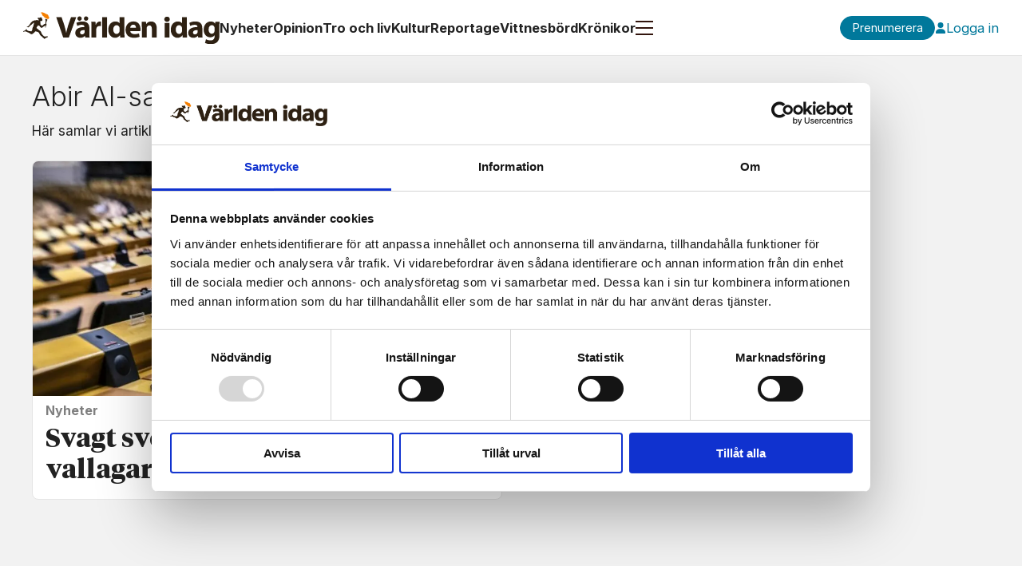

--- FILE ---
content_type: text/html; charset=UTF-8
request_url: https://www.varldenidag.se/om/abir%20al-sahlani
body_size: 15799
content:
<!DOCTYPE html>
<html lang="sv-SE" dir="ltr" class="resp_fonts" data-hostpath="om&#x2F;abir al-sahlani">
    <head>

                
                <script type="module">
                    import { ClientAPI } from '/view-resources/baseview/public/common/ClientAPI/index.js?v=1768293024-L4';
                    window.labClientAPI = new ClientAPI({
                        pageData: {
                            url: 'https://www.varldenidag.se/om',
                            pageType: 'front',
                            pageId: '100031',
                            section: '',
                            title: '',
                            seotitle: 'Om: abir al-sahlani',
                            sometitle: 'tagg - världen idag',
                            description: '',
                            seodescription: '',
                            somedescription: '',
                            device: 'desktop',
                            cmsVersion: '4.2.15',
                            contentLanguage: 'sv-SE',
                            published: '',
                            tags: [],
                            bylines: [],
                            site: {
                                domain: 'https://www.varldenidag.se',
                                id: '2',
                                alias: 'varldenidag'
                            }
                            // Todo: Add paywall info ...
                        },
                        debug: false
                    });
                </script>

                <title>Om: abir al-sahlani</title>
                <meta name="title" content="Om: abir al-sahlani">
                <meta name="description" content="">
                <meta http-equiv="Content-Type" content="text/html; charset=utf-8">
                <link rel="canonical" href="https://www.varldenidag.se/om/abir al-sahlani">
                <meta name="viewport" content="width=device-width, initial-scale=1">
                
                <meta property="og:type" content="frontpage">
                <meta property="og:title" content="tagg - världen idag">
                <meta property="og:description" content="">

                
                <script id="Cookiebot" src="https://consent.cookiebot.com/uc.js" data-cbid="44803ebe-21cd-47fd-aa4b-625cbeeebc4e" data-blockingmode="auto" type="text/javascript"></script>
                
                
                <meta property="og:image" content="/view-resources/dachser2/public/varldenidag/varldenidag_logo_svart.svg">
                <meta property="og:image:width" content="260">
                
                <meta property="og:url" content="https://www.varldenidag.se/om/abir al-sahlani">
                        <link type="image/png" rel="icon" href="/view-resources/dachser2/public/varldenidag/favicon.ico">
                        <link type="image/png" rel="icon" sizes="16x16" href="/view-resources/dachser2/public/varldenidag/favicon-16x16.png">
                        <link type="image/png" rel="icon" sizes="32x32" href="/view-resources/dachser2/public/varldenidag/favicon-32x32.png">
                        <link type="image/png" rel="apple-touch-icon" sizes="180x180" href="/view-resources/dachser2/public/varldenidag/apple-touch-icon.png">
                        <link type="image/png" rel="icon" sizes="192x192" href="/view-resources/dachser2/public/varldenidag/android-chrome-192x192.png">
                        <link type="image/png" rel="icon" sizes="512x512" href="/view-resources/dachser2/public/varldenidag/android-chrome-512x512.png">
                    
                <link href="https://fonts.googleapis.com/css?family=Merriweather:300,400,700,900" rel="stylesheet"  media="print" onload="this.media='all'" >
                <link rel="stylesheet" href="/view-resources/view/css/grid.css?v=1768293024-L4">
                <link rel="stylesheet" href="/view-resources/view/css/main.css?v=1768293024-L4">
                <link rel="stylesheet" href="/view-resources/view/css/colors.css?v=1768293024-L4">
                <link rel="stylesheet" href="/view-resources/view/css/print.css?v=1768293024-L4" media="print">
                <link rel="stylesheet" href="/view-resources/view/css/foundation-icons/foundation-icons.css?v=1768293024-L4">
                <link rel="stylesheet" href="/view-resources/view/css/site/varldenidag.css?v=1768293024-L4">
                <style data-key="background_colors">
                    .bg-primary {background-color: rgba(0,120,155,1);color: #fff;}.bg-secondary {background-color: rgba(225,130,60,1);}.bg-tertiary {background-color: rgba(100,170,90,1);}.bg-quaternary {background-color: rgba(160,110,170,1);}.bg-white {background-color: rgba(255,255,255,1);}.bg-black {background-color: rgba(0,0,0,1);color: #fff;}.bg-quinary {background-color: rgba(210,60,70,1);color: #fff;}.bg-senary {background-color: rgba(255,240,100,1);}.bg-septenary {background-color: rgba(30,69,170,1);color: #fff;}.bg-octonary {background-color: rgba(127,127,127,1);color: #fff;}.bg-nonary {background-color: rgba(229,229,229,1);}.bg-custom-1 {background-color: rgba(34,34,34,1);color: #fff;}.bg-custom-2 {background-color: rgba(115,115,115,1);color: #fff;}.bg-custom-3 {background-color: rgba(153,153,153,1);}.bg-custom-4 {background-color: rgba(242,242,242,1);}.bg-custom-5 {background-color: rgba(245,245,245,1);}@media (max-width: 1023px) { .color_mobile_bg-primary {background-color: rgba(0,120,155,1);color: #fff;}}@media (max-width: 1023px) { .color_mobile_bg-secondary {background-color: rgba(225,130,60,1);}}@media (max-width: 1023px) { .color_mobile_bg-tertiary {background-color: rgba(100,170,90,1);}}@media (max-width: 1023px) { .color_mobile_bg-quaternary {background-color: rgba(160,110,170,1);}}@media (max-width: 1023px) { .color_mobile_bg-white {background-color: rgba(255,255,255,1);}}@media (max-width: 1023px) { .color_mobile_bg-black {background-color: rgba(0,0,0,1);color: #fff;}}@media (max-width: 1023px) { .color_mobile_bg-quinary {background-color: rgba(210,60,70,1);color: #fff;}}@media (max-width: 1023px) { .color_mobile_bg-senary {background-color: rgba(255,240,100,1);}}@media (max-width: 1023px) { .color_mobile_bg-septenary {background-color: rgba(30,69,170,1);color: #fff;}}@media (max-width: 1023px) { .color_mobile_bg-octonary {background-color: rgba(127,127,127,1);color: #fff;}}@media (max-width: 1023px) { .color_mobile_bg-nonary {background-color: rgba(229,229,229,1);}}@media (max-width: 1023px) { .color_mobile_bg-custom-1 {background-color: rgba(34,34,34,1);color: #fff;}}@media (max-width: 1023px) { .color_mobile_bg-custom-2 {background-color: rgba(115,115,115,1);color: #fff;}}@media (max-width: 1023px) { .color_mobile_bg-custom-3 {background-color: rgba(153,153,153,1);}}@media (max-width: 1023px) { .color_mobile_bg-custom-4 {background-color: rgba(242,242,242,1);}}@media (max-width: 1023px) { .color_mobile_bg-custom-5 {background-color: rgba(245,245,245,1);}}
                </style>
                <style data-key="background_colors_opacity">
                    .bg-primary.op-bg_20 {background-color: rgba(0, 120, 155, 0.2);color: #fff;}.bg-primary.op-bg_40 {background-color: rgba(0, 120, 155, 0.4);color: #fff;}.bg-primary.op-bg_60 {background-color: rgba(0, 120, 155, 0.6);color: #fff;}.bg-primary.op-bg_80 {background-color: rgba(0, 120, 155, 0.8);color: #fff;}.bg-secondary.op-bg_20 {background-color: rgba(225, 130, 60, 0.2);}.bg-secondary.op-bg_40 {background-color: rgba(225, 130, 60, 0.4);}.bg-secondary.op-bg_60 {background-color: rgba(225, 130, 60, 0.6);}.bg-secondary.op-bg_80 {background-color: rgba(225, 130, 60, 0.8);}.bg-tertiary.op-bg_20 {background-color: rgba(100, 170, 90, 0.2);}.bg-tertiary.op-bg_40 {background-color: rgba(100, 170, 90, 0.4);}.bg-tertiary.op-bg_60 {background-color: rgba(100, 170, 90, 0.6);}.bg-tertiary.op-bg_80 {background-color: rgba(100, 170, 90, 0.8);}.bg-quaternary.op-bg_20 {background-color: rgba(160, 110, 170, 0.2);}.bg-quaternary.op-bg_40 {background-color: rgba(160, 110, 170, 0.4);}.bg-quaternary.op-bg_60 {background-color: rgba(160, 110, 170, 0.6);}.bg-quaternary.op-bg_80 {background-color: rgba(160, 110, 170, 0.8);}.bg-white.op-bg_20 {background-color: rgba(255, 255, 255, 0.2);}.bg-white.op-bg_40 {background-color: rgba(255, 255, 255, 0.4);}.bg-white.op-bg_60 {background-color: rgba(255, 255, 255, 0.6);}.bg-white.op-bg_80 {background-color: rgba(255, 255, 255, 0.8);}.bg-black.op-bg_20 {background-color: rgba(0, 0, 0, 0.2);color: #fff;}.bg-black.op-bg_40 {background-color: rgba(0, 0, 0, 0.4);color: #fff;}.bg-black.op-bg_60 {background-color: rgba(0, 0, 0, 0.6);color: #fff;}.bg-black.op-bg_80 {background-color: rgba(0, 0, 0, 0.8);color: #fff;}.bg-quinary.op-bg_20 {background-color: rgba(210, 60, 70, 0.2);color: #fff;}.bg-quinary.op-bg_40 {background-color: rgba(210, 60, 70, 0.4);color: #fff;}.bg-quinary.op-bg_60 {background-color: rgba(210, 60, 70, 0.6);color: #fff;}.bg-quinary.op-bg_80 {background-color: rgba(210, 60, 70, 0.8);color: #fff;}.bg-senary.op-bg_20 {background-color: rgba(255, 240, 100, 0.2);}.bg-senary.op-bg_40 {background-color: rgba(255, 240, 100, 0.4);}.bg-senary.op-bg_60 {background-color: rgba(255, 240, 100, 0.6);}.bg-senary.op-bg_80 {background-color: rgba(255, 240, 100, 0.8);}.bg-septenary.op-bg_20 {background-color: rgba(30, 69, 170, 0.2);color: #fff;}.bg-septenary.op-bg_40 {background-color: rgba(30, 69, 170, 0.4);color: #fff;}.bg-septenary.op-bg_60 {background-color: rgba(30, 69, 170, 0.6);color: #fff;}.bg-septenary.op-bg_80 {background-color: rgba(30, 69, 170, 0.8);color: #fff;}.bg-octonary.op-bg_20 {background-color: rgba(127, 127, 127, 0.2);color: #fff;}.bg-octonary.op-bg_40 {background-color: rgba(127, 127, 127, 0.4);color: #fff;}.bg-octonary.op-bg_60 {background-color: rgba(127, 127, 127, 0.6);color: #fff;}.bg-octonary.op-bg_80 {background-color: rgba(127, 127, 127, 0.8);color: #fff;}.bg-nonary.op-bg_20 {background-color: rgba(229, 229, 229, 0.2);}.bg-nonary.op-bg_40 {background-color: rgba(229, 229, 229, 0.4);}.bg-nonary.op-bg_60 {background-color: rgba(229, 229, 229, 0.6);}.bg-nonary.op-bg_80 {background-color: rgba(229, 229, 229, 0.8);}.bg-custom-1.op-bg_20 {background-color: rgba(34, 34, 34, 0.2);color: #fff;}.bg-custom-1.op-bg_40 {background-color: rgba(34, 34, 34, 0.4);color: #fff;}.bg-custom-1.op-bg_60 {background-color: rgba(34, 34, 34, 0.6);color: #fff;}.bg-custom-1.op-bg_80 {background-color: rgba(34, 34, 34, 0.8);color: #fff;}.bg-custom-2.op-bg_20 {background-color: rgba(115, 115, 115, 0.2);color: #fff;}.bg-custom-2.op-bg_40 {background-color: rgba(115, 115, 115, 0.4);color: #fff;}.bg-custom-2.op-bg_60 {background-color: rgba(115, 115, 115, 0.6);color: #fff;}.bg-custom-2.op-bg_80 {background-color: rgba(115, 115, 115, 0.8);color: #fff;}.bg-custom-3.op-bg_20 {background-color: rgba(153, 153, 153, 0.2);}.bg-custom-3.op-bg_40 {background-color: rgba(153, 153, 153, 0.4);}.bg-custom-3.op-bg_60 {background-color: rgba(153, 153, 153, 0.6);}.bg-custom-3.op-bg_80 {background-color: rgba(153, 153, 153, 0.8);}.bg-custom-4.op-bg_20 {background-color: rgba(242, 242, 242, 0.2);}.bg-custom-4.op-bg_40 {background-color: rgba(242, 242, 242, 0.4);}.bg-custom-4.op-bg_60 {background-color: rgba(242, 242, 242, 0.6);}.bg-custom-4.op-bg_80 {background-color: rgba(242, 242, 242, 0.8);}.bg-custom-5.op-bg_20 {background-color: rgba(245, 245, 245, 0.2);}.bg-custom-5.op-bg_40 {background-color: rgba(245, 245, 245, 0.4);}.bg-custom-5.op-bg_60 {background-color: rgba(245, 245, 245, 0.6);}.bg-custom-5.op-bg_80 {background-color: rgba(245, 245, 245, 0.8);}@media (max-width: 1023px) { .color_mobile_bg-primary.op-bg_20 {background-color: rgba(0, 120, 155, 0.2);color: #fff;}}@media (max-width: 1023px) { .color_mobile_bg-primary.op-bg_40 {background-color: rgba(0, 120, 155, 0.4);color: #fff;}}@media (max-width: 1023px) { .color_mobile_bg-primary.op-bg_60 {background-color: rgba(0, 120, 155, 0.6);color: #fff;}}@media (max-width: 1023px) { .color_mobile_bg-primary.op-bg_80 {background-color: rgba(0, 120, 155, 0.8);color: #fff;}}@media (max-width: 1023px) { .color_mobile_bg-secondary.op-bg_20 {background-color: rgba(225, 130, 60, 0.2);}}@media (max-width: 1023px) { .color_mobile_bg-secondary.op-bg_40 {background-color: rgba(225, 130, 60, 0.4);}}@media (max-width: 1023px) { .color_mobile_bg-secondary.op-bg_60 {background-color: rgba(225, 130, 60, 0.6);}}@media (max-width: 1023px) { .color_mobile_bg-secondary.op-bg_80 {background-color: rgba(225, 130, 60, 0.8);}}@media (max-width: 1023px) { .color_mobile_bg-tertiary.op-bg_20 {background-color: rgba(100, 170, 90, 0.2);}}@media (max-width: 1023px) { .color_mobile_bg-tertiary.op-bg_40 {background-color: rgba(100, 170, 90, 0.4);}}@media (max-width: 1023px) { .color_mobile_bg-tertiary.op-bg_60 {background-color: rgba(100, 170, 90, 0.6);}}@media (max-width: 1023px) { .color_mobile_bg-tertiary.op-bg_80 {background-color: rgba(100, 170, 90, 0.8);}}@media (max-width: 1023px) { .color_mobile_bg-quaternary.op-bg_20 {background-color: rgba(160, 110, 170, 0.2);}}@media (max-width: 1023px) { .color_mobile_bg-quaternary.op-bg_40 {background-color: rgba(160, 110, 170, 0.4);}}@media (max-width: 1023px) { .color_mobile_bg-quaternary.op-bg_60 {background-color: rgba(160, 110, 170, 0.6);}}@media (max-width: 1023px) { .color_mobile_bg-quaternary.op-bg_80 {background-color: rgba(160, 110, 170, 0.8);}}@media (max-width: 1023px) { .color_mobile_bg-white.op-bg_20 {background-color: rgba(255, 255, 255, 0.2);}}@media (max-width: 1023px) { .color_mobile_bg-white.op-bg_40 {background-color: rgba(255, 255, 255, 0.4);}}@media (max-width: 1023px) { .color_mobile_bg-white.op-bg_60 {background-color: rgba(255, 255, 255, 0.6);}}@media (max-width: 1023px) { .color_mobile_bg-white.op-bg_80 {background-color: rgba(255, 255, 255, 0.8);}}@media (max-width: 1023px) { .color_mobile_bg-black.op-bg_20 {background-color: rgba(0, 0, 0, 0.2);color: #fff;}}@media (max-width: 1023px) { .color_mobile_bg-black.op-bg_40 {background-color: rgba(0, 0, 0, 0.4);color: #fff;}}@media (max-width: 1023px) { .color_mobile_bg-black.op-bg_60 {background-color: rgba(0, 0, 0, 0.6);color: #fff;}}@media (max-width: 1023px) { .color_mobile_bg-black.op-bg_80 {background-color: rgba(0, 0, 0, 0.8);color: #fff;}}@media (max-width: 1023px) { .color_mobile_bg-quinary.op-bg_20 {background-color: rgba(210, 60, 70, 0.2);color: #fff;}}@media (max-width: 1023px) { .color_mobile_bg-quinary.op-bg_40 {background-color: rgba(210, 60, 70, 0.4);color: #fff;}}@media (max-width: 1023px) { .color_mobile_bg-quinary.op-bg_60 {background-color: rgba(210, 60, 70, 0.6);color: #fff;}}@media (max-width: 1023px) { .color_mobile_bg-quinary.op-bg_80 {background-color: rgba(210, 60, 70, 0.8);color: #fff;}}@media (max-width: 1023px) { .color_mobile_bg-senary.op-bg_20 {background-color: rgba(255, 240, 100, 0.2);}}@media (max-width: 1023px) { .color_mobile_bg-senary.op-bg_40 {background-color: rgba(255, 240, 100, 0.4);}}@media (max-width: 1023px) { .color_mobile_bg-senary.op-bg_60 {background-color: rgba(255, 240, 100, 0.6);}}@media (max-width: 1023px) { .color_mobile_bg-senary.op-bg_80 {background-color: rgba(255, 240, 100, 0.8);}}@media (max-width: 1023px) { .color_mobile_bg-septenary.op-bg_20 {background-color: rgba(30, 69, 170, 0.2);color: #fff;}}@media (max-width: 1023px) { .color_mobile_bg-septenary.op-bg_40 {background-color: rgba(30, 69, 170, 0.4);color: #fff;}}@media (max-width: 1023px) { .color_mobile_bg-septenary.op-bg_60 {background-color: rgba(30, 69, 170, 0.6);color: #fff;}}@media (max-width: 1023px) { .color_mobile_bg-septenary.op-bg_80 {background-color: rgba(30, 69, 170, 0.8);color: #fff;}}@media (max-width: 1023px) { .color_mobile_bg-octonary.op-bg_20 {background-color: rgba(127, 127, 127, 0.2);color: #fff;}}@media (max-width: 1023px) { .color_mobile_bg-octonary.op-bg_40 {background-color: rgba(127, 127, 127, 0.4);color: #fff;}}@media (max-width: 1023px) { .color_mobile_bg-octonary.op-bg_60 {background-color: rgba(127, 127, 127, 0.6);color: #fff;}}@media (max-width: 1023px) { .color_mobile_bg-octonary.op-bg_80 {background-color: rgba(127, 127, 127, 0.8);color: #fff;}}@media (max-width: 1023px) { .color_mobile_bg-nonary.op-bg_20 {background-color: rgba(229, 229, 229, 0.2);}}@media (max-width: 1023px) { .color_mobile_bg-nonary.op-bg_40 {background-color: rgba(229, 229, 229, 0.4);}}@media (max-width: 1023px) { .color_mobile_bg-nonary.op-bg_60 {background-color: rgba(229, 229, 229, 0.6);}}@media (max-width: 1023px) { .color_mobile_bg-nonary.op-bg_80 {background-color: rgba(229, 229, 229, 0.8);}}@media (max-width: 1023px) { .color_mobile_bg-custom-1.op-bg_20 {background-color: rgba(34, 34, 34, 0.2);color: #fff;}}@media (max-width: 1023px) { .color_mobile_bg-custom-1.op-bg_40 {background-color: rgba(34, 34, 34, 0.4);color: #fff;}}@media (max-width: 1023px) { .color_mobile_bg-custom-1.op-bg_60 {background-color: rgba(34, 34, 34, 0.6);color: #fff;}}@media (max-width: 1023px) { .color_mobile_bg-custom-1.op-bg_80 {background-color: rgba(34, 34, 34, 0.8);color: #fff;}}@media (max-width: 1023px) { .color_mobile_bg-custom-2.op-bg_20 {background-color: rgba(115, 115, 115, 0.2);color: #fff;}}@media (max-width: 1023px) { .color_mobile_bg-custom-2.op-bg_40 {background-color: rgba(115, 115, 115, 0.4);color: #fff;}}@media (max-width: 1023px) { .color_mobile_bg-custom-2.op-bg_60 {background-color: rgba(115, 115, 115, 0.6);color: #fff;}}@media (max-width: 1023px) { .color_mobile_bg-custom-2.op-bg_80 {background-color: rgba(115, 115, 115, 0.8);color: #fff;}}@media (max-width: 1023px) { .color_mobile_bg-custom-3.op-bg_20 {background-color: rgba(153, 153, 153, 0.2);}}@media (max-width: 1023px) { .color_mobile_bg-custom-3.op-bg_40 {background-color: rgba(153, 153, 153, 0.4);}}@media (max-width: 1023px) { .color_mobile_bg-custom-3.op-bg_60 {background-color: rgba(153, 153, 153, 0.6);}}@media (max-width: 1023px) { .color_mobile_bg-custom-3.op-bg_80 {background-color: rgba(153, 153, 153, 0.8);}}@media (max-width: 1023px) { .color_mobile_bg-custom-4.op-bg_20 {background-color: rgba(242, 242, 242, 0.2);}}@media (max-width: 1023px) { .color_mobile_bg-custom-4.op-bg_40 {background-color: rgba(242, 242, 242, 0.4);}}@media (max-width: 1023px) { .color_mobile_bg-custom-4.op-bg_60 {background-color: rgba(242, 242, 242, 0.6);}}@media (max-width: 1023px) { .color_mobile_bg-custom-4.op-bg_80 {background-color: rgba(242, 242, 242, 0.8);}}@media (max-width: 1023px) { .color_mobile_bg-custom-5.op-bg_20 {background-color: rgba(245, 245, 245, 0.2);}}@media (max-width: 1023px) { .color_mobile_bg-custom-5.op-bg_40 {background-color: rgba(245, 245, 245, 0.4);}}@media (max-width: 1023px) { .color_mobile_bg-custom-5.op-bg_60 {background-color: rgba(245, 245, 245, 0.6);}}@media (max-width: 1023px) { .color_mobile_bg-custom-5.op-bg_80 {background-color: rgba(245, 245, 245, 0.8);}}
                </style>
                <style data-key="border_colors">
                    .border-bg-primary {border-color: rgba(0,120,155,1) !important;}.border-bg-secondary {border-color: rgba(225,130,60,1) !important;}.border-bg-tertiary {border-color: rgba(100,170,90,1) !important;}.border-bg-quaternary {border-color: rgba(160,110,170,1) !important;}.border-bg-white {border-color: rgba(255,255,255,1) !important;}.border-bg-black {border-color: rgba(0,0,0,1) !important;}.border-bg-quinary {border-color: rgba(210,60,70,1) !important;}.border-bg-senary {border-color: rgba(255,240,100,1) !important;}.border-bg-septenary {border-color: rgba(30,69,170,1) !important;}.border-bg-octonary {border-color: rgba(127,127,127,1) !important;}.border-bg-nonary {border-color: rgba(229,229,229,1) !important;}.border-bg-custom-1 {border-color: rgba(34,34,34,1) !important;}.border-bg-custom-2 {border-color: rgba(115,115,115,1) !important;}.border-bg-custom-3 {border-color: rgba(153,153,153,1) !important;}.border-bg-custom-4 {border-color: rgba(242,242,242,1) !important;}.border-bg-custom-5 {border-color: rgba(245,245,245,1) !important;}@media (max-width: 1023px) { .mobile_border-bg-primary {border-color: rgba(0,120,155,1) !important;}}@media (max-width: 1023px) { .mobile_border-bg-secondary {border-color: rgba(225,130,60,1) !important;}}@media (max-width: 1023px) { .mobile_border-bg-tertiary {border-color: rgba(100,170,90,1) !important;}}@media (max-width: 1023px) { .mobile_border-bg-quaternary {border-color: rgba(160,110,170,1) !important;}}@media (max-width: 1023px) { .mobile_border-bg-white {border-color: rgba(255,255,255,1) !important;}}@media (max-width: 1023px) { .mobile_border-bg-black {border-color: rgba(0,0,0,1) !important;}}@media (max-width: 1023px) { .mobile_border-bg-quinary {border-color: rgba(210,60,70,1) !important;}}@media (max-width: 1023px) { .mobile_border-bg-senary {border-color: rgba(255,240,100,1) !important;}}@media (max-width: 1023px) { .mobile_border-bg-septenary {border-color: rgba(30,69,170,1) !important;}}@media (max-width: 1023px) { .mobile_border-bg-octonary {border-color: rgba(127,127,127,1) !important;}}@media (max-width: 1023px) { .mobile_border-bg-nonary {border-color: rgba(229,229,229,1) !important;}}@media (max-width: 1023px) { .mobile_border-bg-custom-1 {border-color: rgba(34,34,34,1) !important;}}@media (max-width: 1023px) { .mobile_border-bg-custom-2 {border-color: rgba(115,115,115,1) !important;}}@media (max-width: 1023px) { .mobile_border-bg-custom-3 {border-color: rgba(153,153,153,1) !important;}}@media (max-width: 1023px) { .mobile_border-bg-custom-4 {border-color: rgba(242,242,242,1) !important;}}@media (max-width: 1023px) { .mobile_border-bg-custom-5 {border-color: rgba(245,245,245,1) !important;}}
                </style>
                <style data-key="font_colors">
                    .white {color: rgba(255,255,255,1) !important;}.black {color: rgba(0,0,0,1) !important;}.primary {color: rgba(0,120,155,1) !important;}.secondary {color: rgba(225,130,60,1) !important;}.tertiary {color: rgba(100,170,90,1) !important;}.quinary {color: rgba(210,60,70,1) !important;}.senary {color: rgba(255,240,100,1) !important;}.septenary {color: rgba(30,69,170,1) !important;}.octonary {color: rgba(127,127,127,1) !important;}.nonary {color: rgba(229,229,229,1) !important;}.custom-1 {color: rgba(34,34,34,1) !important;}.custom-2 {color: rgba(115,115,115,1) !important;}.custom-3 {color: rgba(153,153,153,1) !important;}.custom-4 {color: rgba(242,242,242,1) !important;}.quaternary {color: rgba(160,110,170,1) !important;}.custom-5 {color: rgba(245,245,245,1) !important;}@media (max-width: 1023px) { .color_mobile_white {color: rgba(255,255,255,1) !important;}}@media (max-width: 1023px) { .color_mobile_black {color: rgba(0,0,0,1) !important;}}@media (max-width: 1023px) { .color_mobile_primary {color: rgba(0,120,155,1) !important;}}@media (max-width: 1023px) { .color_mobile_secondary {color: rgba(225,130,60,1) !important;}}@media (max-width: 1023px) { .color_mobile_tertiary {color: rgba(100,170,90,1) !important;}}@media (max-width: 1023px) { .color_mobile_quinary {color: rgba(210,60,70,1) !important;}}@media (max-width: 1023px) { .color_mobile_senary {color: rgba(255,240,100,1) !important;}}@media (max-width: 1023px) { .color_mobile_septenary {color: rgba(30,69,170,1) !important;}}@media (max-width: 1023px) { .color_mobile_octonary {color: rgba(127,127,127,1) !important;}}@media (max-width: 1023px) { .color_mobile_nonary {color: rgba(229,229,229,1) !important;}}@media (max-width: 1023px) { .color_mobile_custom-1 {color: rgba(34,34,34,1) !important;}}@media (max-width: 1023px) { .color_mobile_custom-2 {color: rgba(115,115,115,1) !important;}}@media (max-width: 1023px) { .color_mobile_custom-3 {color: rgba(153,153,153,1) !important;}}@media (max-width: 1023px) { .color_mobile_custom-4 {color: rgba(242,242,242,1) !important;}}@media (max-width: 1023px) { .color_mobile_quaternary {color: rgba(160,110,170,1) !important;}}@media (max-width: 1023px) { .color_mobile_custom-5 {color: rgba(245,245,245,1) !important;}}
                </style>
                <style data-key="image_gradient">
                    .image-gradient-bg-primary .img:after {background-image: linear-gradient(to bottom, transparent 50%, rgba(0,120,155,1));content: "";position: absolute;top: 0;left: 0;right: 0;bottom: 0;pointer-events: none;}.image-gradient-bg-secondary .img:after {background-image: linear-gradient(to bottom, transparent 50%, rgba(225,130,60,1));content: "";position: absolute;top: 0;left: 0;right: 0;bottom: 0;pointer-events: none;}.image-gradient-bg-tertiary .img:after {background-image: linear-gradient(to bottom, transparent 50%, rgba(100,170,90,1));content: "";position: absolute;top: 0;left: 0;right: 0;bottom: 0;pointer-events: none;}.image-gradient-bg-quaternary .img:after {background-image: linear-gradient(to bottom, transparent 50%, rgba(160,110,170,1));content: "";position: absolute;top: 0;left: 0;right: 0;bottom: 0;pointer-events: none;}.image-gradient-bg-white .img:after {background-image: linear-gradient(to bottom, transparent 50%, rgba(255,255,255,1));content: "";position: absolute;top: 0;left: 0;right: 0;bottom: 0;pointer-events: none;}.image-gradient-bg-black .img:after {background-image: linear-gradient(to bottom, transparent 50%, rgba(0,0,0,1));content: "";position: absolute;top: 0;left: 0;right: 0;bottom: 0;pointer-events: none;}.image-gradient-bg-quinary .img:after {background-image: linear-gradient(to bottom, transparent 50%, rgba(210,60,70,1));content: "";position: absolute;top: 0;left: 0;right: 0;bottom: 0;pointer-events: none;}.image-gradient-bg-senary .img:after {background-image: linear-gradient(to bottom, transparent 50%, rgba(255,240,100,1));content: "";position: absolute;top: 0;left: 0;right: 0;bottom: 0;pointer-events: none;}.image-gradient-bg-septenary .img:after {background-image: linear-gradient(to bottom, transparent 50%, rgba(30,69,170,1));content: "";position: absolute;top: 0;left: 0;right: 0;bottom: 0;pointer-events: none;}.image-gradient-bg-octonary .img:after {background-image: linear-gradient(to bottom, transparent 50%, rgba(127,127,127,1));content: "";position: absolute;top: 0;left: 0;right: 0;bottom: 0;pointer-events: none;}.image-gradient-bg-nonary .img:after {background-image: linear-gradient(to bottom, transparent 50%, rgba(229,229,229,1));content: "";position: absolute;top: 0;left: 0;right: 0;bottom: 0;pointer-events: none;}.image-gradient-bg-custom-1 .img:after {background-image: linear-gradient(to bottom, transparent 50%, rgba(34,34,34,1));content: "";position: absolute;top: 0;left: 0;right: 0;bottom: 0;pointer-events: none;}.image-gradient-bg-custom-2 .img:after {background-image: linear-gradient(to bottom, transparent 50%, rgba(115,115,115,1));content: "";position: absolute;top: 0;left: 0;right: 0;bottom: 0;pointer-events: none;}.image-gradient-bg-custom-3 .img:after {background-image: linear-gradient(to bottom, transparent 50%, rgba(153,153,153,1));content: "";position: absolute;top: 0;left: 0;right: 0;bottom: 0;pointer-events: none;}.image-gradient-bg-custom-4 .img:after {background-image: linear-gradient(to bottom, transparent 50%, rgba(242,242,242,1));content: "";position: absolute;top: 0;left: 0;right: 0;bottom: 0;pointer-events: none;}.image-gradient-bg-custom-5 .img:after {background-image: linear-gradient(to bottom, transparent 50%, rgba(245,245,245,1));content: "";position: absolute;top: 0;left: 0;right: 0;bottom: 0;pointer-events: none;}@media (max-width: 1023px) { .color_mobile_image-gradient-bg-primary .img:after {background-image: linear-gradient(to bottom, transparent 50%, rgba(0,120,155,1));content: "";position: absolute;top: 0;left: 0;right: 0;bottom: 0;pointer-events: none;}}@media (max-width: 1023px) { .color_mobile_image-gradient-bg-secondary .img:after {background-image: linear-gradient(to bottom, transparent 50%, rgba(225,130,60,1));content: "";position: absolute;top: 0;left: 0;right: 0;bottom: 0;pointer-events: none;}}@media (max-width: 1023px) { .color_mobile_image-gradient-bg-tertiary .img:after {background-image: linear-gradient(to bottom, transparent 50%, rgba(100,170,90,1));content: "";position: absolute;top: 0;left: 0;right: 0;bottom: 0;pointer-events: none;}}@media (max-width: 1023px) { .color_mobile_image-gradient-bg-quaternary .img:after {background-image: linear-gradient(to bottom, transparent 50%, rgba(160,110,170,1));content: "";position: absolute;top: 0;left: 0;right: 0;bottom: 0;pointer-events: none;}}@media (max-width: 1023px) { .color_mobile_image-gradient-bg-white .img:after {background-image: linear-gradient(to bottom, transparent 50%, rgba(255,255,255,1));content: "";position: absolute;top: 0;left: 0;right: 0;bottom: 0;pointer-events: none;}}@media (max-width: 1023px) { .color_mobile_image-gradient-bg-black .img:after {background-image: linear-gradient(to bottom, transparent 50%, rgba(0,0,0,1));content: "";position: absolute;top: 0;left: 0;right: 0;bottom: 0;pointer-events: none;}}@media (max-width: 1023px) { .color_mobile_image-gradient-bg-quinary .img:after {background-image: linear-gradient(to bottom, transparent 50%, rgba(210,60,70,1));content: "";position: absolute;top: 0;left: 0;right: 0;bottom: 0;pointer-events: none;}}@media (max-width: 1023px) { .color_mobile_image-gradient-bg-senary .img:after {background-image: linear-gradient(to bottom, transparent 50%, rgba(255,240,100,1));content: "";position: absolute;top: 0;left: 0;right: 0;bottom: 0;pointer-events: none;}}@media (max-width: 1023px) { .color_mobile_image-gradient-bg-septenary .img:after {background-image: linear-gradient(to bottom, transparent 50%, rgba(30,69,170,1));content: "";position: absolute;top: 0;left: 0;right: 0;bottom: 0;pointer-events: none;}}@media (max-width: 1023px) { .color_mobile_image-gradient-bg-octonary .img:after {background-image: linear-gradient(to bottom, transparent 50%, rgba(127,127,127,1));content: "";position: absolute;top: 0;left: 0;right: 0;bottom: 0;pointer-events: none;}}@media (max-width: 1023px) { .color_mobile_image-gradient-bg-nonary .img:after {background-image: linear-gradient(to bottom, transparent 50%, rgba(229,229,229,1));content: "";position: absolute;top: 0;left: 0;right: 0;bottom: 0;pointer-events: none;}}@media (max-width: 1023px) { .color_mobile_image-gradient-bg-custom-1 .img:after {background-image: linear-gradient(to bottom, transparent 50%, rgba(34,34,34,1));content: "";position: absolute;top: 0;left: 0;right: 0;bottom: 0;pointer-events: none;}}@media (max-width: 1023px) { .color_mobile_image-gradient-bg-custom-2 .img:after {background-image: linear-gradient(to bottom, transparent 50%, rgba(115,115,115,1));content: "";position: absolute;top: 0;left: 0;right: 0;bottom: 0;pointer-events: none;}}@media (max-width: 1023px) { .color_mobile_image-gradient-bg-custom-3 .img:after {background-image: linear-gradient(to bottom, transparent 50%, rgba(153,153,153,1));content: "";position: absolute;top: 0;left: 0;right: 0;bottom: 0;pointer-events: none;}}@media (max-width: 1023px) { .color_mobile_image-gradient-bg-custom-4 .img:after {background-image: linear-gradient(to bottom, transparent 50%, rgba(242,242,242,1));content: "";position: absolute;top: 0;left: 0;right: 0;bottom: 0;pointer-events: none;}}@media (max-width: 1023px) { .color_mobile_image-gradient-bg-custom-5 .img:after {background-image: linear-gradient(to bottom, transparent 50%, rgba(245,245,245,1));content: "";position: absolute;top: 0;left: 0;right: 0;bottom: 0;pointer-events: none;}}.image-gradient-bg-primary.image-gradient-left .img:after {background-image: linear-gradient(to left, transparent 50%, rgba(0,120,155,1));}.image-gradient-bg-secondary.image-gradient-left .img:after {background-image: linear-gradient(to left, transparent 50%, rgba(225,130,60,1));}.image-gradient-bg-tertiary.image-gradient-left .img:after {background-image: linear-gradient(to left, transparent 50%, rgba(100,170,90,1));}.image-gradient-bg-quaternary.image-gradient-left .img:after {background-image: linear-gradient(to left, transparent 50%, rgba(160,110,170,1));}.image-gradient-bg-white.image-gradient-left .img:after {background-image: linear-gradient(to left, transparent 50%, rgba(255,255,255,1));}.image-gradient-bg-black.image-gradient-left .img:after {background-image: linear-gradient(to left, transparent 50%, rgba(0,0,0,1));}.image-gradient-bg-quinary.image-gradient-left .img:after {background-image: linear-gradient(to left, transparent 50%, rgba(210,60,70,1));}.image-gradient-bg-senary.image-gradient-left .img:after {background-image: linear-gradient(to left, transparent 50%, rgba(255,240,100,1));}.image-gradient-bg-septenary.image-gradient-left .img:after {background-image: linear-gradient(to left, transparent 50%, rgba(30,69,170,1));}.image-gradient-bg-octonary.image-gradient-left .img:after {background-image: linear-gradient(to left, transparent 50%, rgba(127,127,127,1));}.image-gradient-bg-nonary.image-gradient-left .img:after {background-image: linear-gradient(to left, transparent 50%, rgba(229,229,229,1));}.image-gradient-bg-custom-1.image-gradient-left .img:after {background-image: linear-gradient(to left, transparent 50%, rgba(34,34,34,1));}.image-gradient-bg-custom-2.image-gradient-left .img:after {background-image: linear-gradient(to left, transparent 50%, rgba(115,115,115,1));}.image-gradient-bg-custom-3.image-gradient-left .img:after {background-image: linear-gradient(to left, transparent 50%, rgba(153,153,153,1));}.image-gradient-bg-custom-4.image-gradient-left .img:after {background-image: linear-gradient(to left, transparent 50%, rgba(242,242,242,1));}.image-gradient-bg-custom-5.image-gradient-left .img:after {background-image: linear-gradient(to left, transparent 50%, rgba(245,245,245,1));}@media (max-width: 1023px) { .color_mobile_image-gradient-bg-primary.image-gradient-left .img:after {background-image: linear-gradient(to left, transparent 50%, rgba(0,120,155,1));}}@media (max-width: 1023px) { .color_mobile_image-gradient-bg-secondary.image-gradient-left .img:after {background-image: linear-gradient(to left, transparent 50%, rgba(225,130,60,1));}}@media (max-width: 1023px) { .color_mobile_image-gradient-bg-tertiary.image-gradient-left .img:after {background-image: linear-gradient(to left, transparent 50%, rgba(100,170,90,1));}}@media (max-width: 1023px) { .color_mobile_image-gradient-bg-quaternary.image-gradient-left .img:after {background-image: linear-gradient(to left, transparent 50%, rgba(160,110,170,1));}}@media (max-width: 1023px) { .color_mobile_image-gradient-bg-white.image-gradient-left .img:after {background-image: linear-gradient(to left, transparent 50%, rgba(255,255,255,1));}}@media (max-width: 1023px) { .color_mobile_image-gradient-bg-black.image-gradient-left .img:after {background-image: linear-gradient(to left, transparent 50%, rgba(0,0,0,1));}}@media (max-width: 1023px) { .color_mobile_image-gradient-bg-quinary.image-gradient-left .img:after {background-image: linear-gradient(to left, transparent 50%, rgba(210,60,70,1));}}@media (max-width: 1023px) { .color_mobile_image-gradient-bg-senary.image-gradient-left .img:after {background-image: linear-gradient(to left, transparent 50%, rgba(255,240,100,1));}}@media (max-width: 1023px) { .color_mobile_image-gradient-bg-septenary.image-gradient-left .img:after {background-image: linear-gradient(to left, transparent 50%, rgba(30,69,170,1));}}@media (max-width: 1023px) { .color_mobile_image-gradient-bg-octonary.image-gradient-left .img:after {background-image: linear-gradient(to left, transparent 50%, rgba(127,127,127,1));}}@media (max-width: 1023px) { .color_mobile_image-gradient-bg-nonary.image-gradient-left .img:after {background-image: linear-gradient(to left, transparent 50%, rgba(229,229,229,1));}}@media (max-width: 1023px) { .color_mobile_image-gradient-bg-custom-1.image-gradient-left .img:after {background-image: linear-gradient(to left, transparent 50%, rgba(34,34,34,1));}}@media (max-width: 1023px) { .color_mobile_image-gradient-bg-custom-2.image-gradient-left .img:after {background-image: linear-gradient(to left, transparent 50%, rgba(115,115,115,1));}}@media (max-width: 1023px) { .color_mobile_image-gradient-bg-custom-3.image-gradient-left .img:after {background-image: linear-gradient(to left, transparent 50%, rgba(153,153,153,1));}}@media (max-width: 1023px) { .color_mobile_image-gradient-bg-custom-4.image-gradient-left .img:after {background-image: linear-gradient(to left, transparent 50%, rgba(242,242,242,1));}}@media (max-width: 1023px) { .color_mobile_image-gradient-bg-custom-5.image-gradient-left .img:after {background-image: linear-gradient(to left, transparent 50%, rgba(245,245,245,1));}}.image-gradient-bg-primary.image-gradient-right .img:after {background-image: linear-gradient(to right, transparent 50%, rgba(0,120,155,1));}.image-gradient-bg-secondary.image-gradient-right .img:after {background-image: linear-gradient(to right, transparent 50%, rgba(225,130,60,1));}.image-gradient-bg-tertiary.image-gradient-right .img:after {background-image: linear-gradient(to right, transparent 50%, rgba(100,170,90,1));}.image-gradient-bg-quaternary.image-gradient-right .img:after {background-image: linear-gradient(to right, transparent 50%, rgba(160,110,170,1));}.image-gradient-bg-white.image-gradient-right .img:after {background-image: linear-gradient(to right, transparent 50%, rgba(255,255,255,1));}.image-gradient-bg-black.image-gradient-right .img:after {background-image: linear-gradient(to right, transparent 50%, rgba(0,0,0,1));}.image-gradient-bg-quinary.image-gradient-right .img:after {background-image: linear-gradient(to right, transparent 50%, rgba(210,60,70,1));}.image-gradient-bg-senary.image-gradient-right .img:after {background-image: linear-gradient(to right, transparent 50%, rgba(255,240,100,1));}.image-gradient-bg-septenary.image-gradient-right .img:after {background-image: linear-gradient(to right, transparent 50%, rgba(30,69,170,1));}.image-gradient-bg-octonary.image-gradient-right .img:after {background-image: linear-gradient(to right, transparent 50%, rgba(127,127,127,1));}.image-gradient-bg-nonary.image-gradient-right .img:after {background-image: linear-gradient(to right, transparent 50%, rgba(229,229,229,1));}.image-gradient-bg-custom-1.image-gradient-right .img:after {background-image: linear-gradient(to right, transparent 50%, rgba(34,34,34,1));}.image-gradient-bg-custom-2.image-gradient-right .img:after {background-image: linear-gradient(to right, transparent 50%, rgba(115,115,115,1));}.image-gradient-bg-custom-3.image-gradient-right .img:after {background-image: linear-gradient(to right, transparent 50%, rgba(153,153,153,1));}.image-gradient-bg-custom-4.image-gradient-right .img:after {background-image: linear-gradient(to right, transparent 50%, rgba(242,242,242,1));}.image-gradient-bg-custom-5.image-gradient-right .img:after {background-image: linear-gradient(to right, transparent 50%, rgba(245,245,245,1));}@media (max-width: 1023px) { .color_mobile_image-gradient-bg-primary.image-gradient-right .img:after {background-image: linear-gradient(to right, transparent 50%, rgba(0,120,155,1));}}@media (max-width: 1023px) { .color_mobile_image-gradient-bg-secondary.image-gradient-right .img:after {background-image: linear-gradient(to right, transparent 50%, rgba(225,130,60,1));}}@media (max-width: 1023px) { .color_mobile_image-gradient-bg-tertiary.image-gradient-right .img:after {background-image: linear-gradient(to right, transparent 50%, rgba(100,170,90,1));}}@media (max-width: 1023px) { .color_mobile_image-gradient-bg-quaternary.image-gradient-right .img:after {background-image: linear-gradient(to right, transparent 50%, rgba(160,110,170,1));}}@media (max-width: 1023px) { .color_mobile_image-gradient-bg-white.image-gradient-right .img:after {background-image: linear-gradient(to right, transparent 50%, rgba(255,255,255,1));}}@media (max-width: 1023px) { .color_mobile_image-gradient-bg-black.image-gradient-right .img:after {background-image: linear-gradient(to right, transparent 50%, rgba(0,0,0,1));}}@media (max-width: 1023px) { .color_mobile_image-gradient-bg-quinary.image-gradient-right .img:after {background-image: linear-gradient(to right, transparent 50%, rgba(210,60,70,1));}}@media (max-width: 1023px) { .color_mobile_image-gradient-bg-senary.image-gradient-right .img:after {background-image: linear-gradient(to right, transparent 50%, rgba(255,240,100,1));}}@media (max-width: 1023px) { .color_mobile_image-gradient-bg-septenary.image-gradient-right .img:after {background-image: linear-gradient(to right, transparent 50%, rgba(30,69,170,1));}}@media (max-width: 1023px) { .color_mobile_image-gradient-bg-octonary.image-gradient-right .img:after {background-image: linear-gradient(to right, transparent 50%, rgba(127,127,127,1));}}@media (max-width: 1023px) { .color_mobile_image-gradient-bg-nonary.image-gradient-right .img:after {background-image: linear-gradient(to right, transparent 50%, rgba(229,229,229,1));}}@media (max-width: 1023px) { .color_mobile_image-gradient-bg-custom-1.image-gradient-right .img:after {background-image: linear-gradient(to right, transparent 50%, rgba(34,34,34,1));}}@media (max-width: 1023px) { .color_mobile_image-gradient-bg-custom-2.image-gradient-right .img:after {background-image: linear-gradient(to right, transparent 50%, rgba(115,115,115,1));}}@media (max-width: 1023px) { .color_mobile_image-gradient-bg-custom-3.image-gradient-right .img:after {background-image: linear-gradient(to right, transparent 50%, rgba(153,153,153,1));}}@media (max-width: 1023px) { .color_mobile_image-gradient-bg-custom-4.image-gradient-right .img:after {background-image: linear-gradient(to right, transparent 50%, rgba(242,242,242,1));}}@media (max-width: 1023px) { .color_mobile_image-gradient-bg-custom-5.image-gradient-right .img:after {background-image: linear-gradient(to right, transparent 50%, rgba(245,245,245,1));}}.image-gradient-bg-primary.image-gradient-top .img:after {background-image: linear-gradient(to top, transparent 50%, rgba(0,120,155,1));}.image-gradient-bg-secondary.image-gradient-top .img:after {background-image: linear-gradient(to top, transparent 50%, rgba(225,130,60,1));}.image-gradient-bg-tertiary.image-gradient-top .img:after {background-image: linear-gradient(to top, transparent 50%, rgba(100,170,90,1));}.image-gradient-bg-quaternary.image-gradient-top .img:after {background-image: linear-gradient(to top, transparent 50%, rgba(160,110,170,1));}.image-gradient-bg-white.image-gradient-top .img:after {background-image: linear-gradient(to top, transparent 50%, rgba(255,255,255,1));}.image-gradient-bg-black.image-gradient-top .img:after {background-image: linear-gradient(to top, transparent 50%, rgba(0,0,0,1));}.image-gradient-bg-quinary.image-gradient-top .img:after {background-image: linear-gradient(to top, transparent 50%, rgba(210,60,70,1));}.image-gradient-bg-senary.image-gradient-top .img:after {background-image: linear-gradient(to top, transparent 50%, rgba(255,240,100,1));}.image-gradient-bg-septenary.image-gradient-top .img:after {background-image: linear-gradient(to top, transparent 50%, rgba(30,69,170,1));}.image-gradient-bg-octonary.image-gradient-top .img:after {background-image: linear-gradient(to top, transparent 50%, rgba(127,127,127,1));}.image-gradient-bg-nonary.image-gradient-top .img:after {background-image: linear-gradient(to top, transparent 50%, rgba(229,229,229,1));}.image-gradient-bg-custom-1.image-gradient-top .img:after {background-image: linear-gradient(to top, transparent 50%, rgba(34,34,34,1));}.image-gradient-bg-custom-2.image-gradient-top .img:after {background-image: linear-gradient(to top, transparent 50%, rgba(115,115,115,1));}.image-gradient-bg-custom-3.image-gradient-top .img:after {background-image: linear-gradient(to top, transparent 50%, rgba(153,153,153,1));}.image-gradient-bg-custom-4.image-gradient-top .img:after {background-image: linear-gradient(to top, transparent 50%, rgba(242,242,242,1));}.image-gradient-bg-custom-5.image-gradient-top .img:after {background-image: linear-gradient(to top, transparent 50%, rgba(245,245,245,1));}@media (max-width: 1023px) { .color_mobile_image-gradient-bg-primary.image-gradient-top .img:after {background-image: linear-gradient(to top, transparent 50%, rgba(0,120,155,1));}}@media (max-width: 1023px) { .color_mobile_image-gradient-bg-secondary.image-gradient-top .img:after {background-image: linear-gradient(to top, transparent 50%, rgba(225,130,60,1));}}@media (max-width: 1023px) { .color_mobile_image-gradient-bg-tertiary.image-gradient-top .img:after {background-image: linear-gradient(to top, transparent 50%, rgba(100,170,90,1));}}@media (max-width: 1023px) { .color_mobile_image-gradient-bg-quaternary.image-gradient-top .img:after {background-image: linear-gradient(to top, transparent 50%, rgba(160,110,170,1));}}@media (max-width: 1023px) { .color_mobile_image-gradient-bg-white.image-gradient-top .img:after {background-image: linear-gradient(to top, transparent 50%, rgba(255,255,255,1));}}@media (max-width: 1023px) { .color_mobile_image-gradient-bg-black.image-gradient-top .img:after {background-image: linear-gradient(to top, transparent 50%, rgba(0,0,0,1));}}@media (max-width: 1023px) { .color_mobile_image-gradient-bg-quinary.image-gradient-top .img:after {background-image: linear-gradient(to top, transparent 50%, rgba(210,60,70,1));}}@media (max-width: 1023px) { .color_mobile_image-gradient-bg-senary.image-gradient-top .img:after {background-image: linear-gradient(to top, transparent 50%, rgba(255,240,100,1));}}@media (max-width: 1023px) { .color_mobile_image-gradient-bg-septenary.image-gradient-top .img:after {background-image: linear-gradient(to top, transparent 50%, rgba(30,69,170,1));}}@media (max-width: 1023px) { .color_mobile_image-gradient-bg-octonary.image-gradient-top .img:after {background-image: linear-gradient(to top, transparent 50%, rgba(127,127,127,1));}}@media (max-width: 1023px) { .color_mobile_image-gradient-bg-nonary.image-gradient-top .img:after {background-image: linear-gradient(to top, transparent 50%, rgba(229,229,229,1));}}@media (max-width: 1023px) { .color_mobile_image-gradient-bg-custom-1.image-gradient-top .img:after {background-image: linear-gradient(to top, transparent 50%, rgba(34,34,34,1));}}@media (max-width: 1023px) { .color_mobile_image-gradient-bg-custom-2.image-gradient-top .img:after {background-image: linear-gradient(to top, transparent 50%, rgba(115,115,115,1));}}@media (max-width: 1023px) { .color_mobile_image-gradient-bg-custom-3.image-gradient-top .img:after {background-image: linear-gradient(to top, transparent 50%, rgba(153,153,153,1));}}@media (max-width: 1023px) { .color_mobile_image-gradient-bg-custom-4.image-gradient-top .img:after {background-image: linear-gradient(to top, transparent 50%, rgba(242,242,242,1));}}@media (max-width: 1023px) { .color_mobile_image-gradient-bg-custom-5.image-gradient-top .img:after {background-image: linear-gradient(to top, transparent 50%, rgba(245,245,245,1));}}
                </style>
                <style data-key="custom_css_variables">
                :root {
                    --lab_page_width: 1088px;
                    --lab_columns_gutter: 11px;
                    --space-top: ;
                    --space-top-adnuntiusAd: 120;
                }

                @media(max-width: 767px) {
                    :root {
                        --lab_columns_gutter: 10px;
                    }
                }

                @media(min-width: 767px) {
                    :root {
                    }
                }
                </style>
<script src="/view-resources/public/common/JWTCookie.js?v=1768293024-L4"></script>
<script src="/view-resources/public/common/Paywall.js?v=1768293024-L4"></script>
                <script>
                window.Dac = window.Dac || {};
                (function () {
                    if (navigator) {
                        window.Dac.clientData = {
                            language: navigator.language,
                            userAgent: navigator.userAgent,
                            innerWidth: window.innerWidth,
                            innerHeight: window.innerHeight,
                            deviceByMediaQuery: getDeviceByMediaQuery(),
                            labDevice: 'desktop', // Device from labrador
                            device: 'desktop', // Device from varnish
                            paywall: {
                                isAuthenticated: isPaywallAuthenticated(),
                                toggleAuthenticatedContent: toggleAuthenticatedContent,
                                requiredProducts: [],
                            },
                            page: {
                                id: '100031',
                                extId: ''
                            },
                            siteAlias: 'varldenidag',
                            debug: window.location.href.includes('debug=1')
                        };
                        function getDeviceByMediaQuery() {
                            if (window.matchMedia('(max-width: 767px)').matches) return 'mobile';
                            if (window.matchMedia('(max-width: 1023px)').matches) return 'tablet';
                            return 'desktop';
                        }

                        function isPaywallAuthenticated() {
                            if (window.Dac && window.Dac.JWTCookie) {
                                var JWTCookie = new Dac.JWTCookie({ debug: false });
                                return JWTCookie.isAuthenticated();
                            }
                            return false;
                        }

                        function toggleAuthenticatedContent(settings) {
                            if (!window.Dac || !window.Dac.Paywall) {
                                return;
                            }
                            var Paywall = new Dac.Paywall();
                            var updateDOM = Paywall.updateDOM;

                            if(settings && settings.displayUserName) {
                                var userName = Paywall.getUserName().then((userName) => {
                                    updateDOM(userName !== false, userName, settings.optionalGreetingText);
                                });
                            } else {
                                updateDOM(window.Dac.clientData.paywall.isAuthenticated);
                            }
                        }
                    }
                }());
                </script>

                    <script type="module" src="/view-resources/baseview/public/common/baseview/moduleHandlers.js?v=1768293024-L4" data-cookieconsent="ignore"></script>
<!-- Global site tag (gtag.js) - Google Analytics -->
<script async src="https://www.googletagmanager.com/gtag/js?id=G-G2TPPNZQZX"></script>
<script>
    window.dataLayer = window.dataLayer || [];
    function gtag(){dataLayer.push(arguments);}
    gtag('js', new Date());
    gtag('config', 'G-G2TPPNZQZX');
</script>
                <link href="https://fonts.googleapis.com/css2?family=Inter:wght@300;400;700;900&display=swap" rel="stylesheet"  media="print" onload="this.media='all'" >
                <link href="https://fonts.googleapis.com/css2?family=STIX+Two+Text:ital,wght@0,400;0,500;0,600;0,700;1,400;1,500;1,600;1,700&display=swap" rel="stylesheet"  media="print" onload="this.media='all'" >
                <style id="dachser-vieweditor-styles">
                    .articleHeader .headline { font-family: "Tiempos Headline"; font-weight: 700; font-style: normal; }
                    .articleHeader .subtitle { font-family: "Inter"; font-weight: 700; font-style: normal; }
                    .bodytext { font-family: "STIX Two Text"; font-weight: normal; font-style: normal; }
                    body { font-family: "Inter"; font-weight: normal; font-style: normal; }
                    article.column .content .headline { font-family: "Tiempos Headline"; font-weight: 700; font-style: normal; }
                    article.column .content .subtitle { font-family: "STIX Two Text"; font-weight: normal; font-style: normal; }
                    article.column .content .kicker { font-family: "Inter"; font-weight: 700; font-style: normal; }
                    article.column .content .section { font-family: "Inter"; font-weight: normal; font-style: normal; }
                    .byline { font-family: "STIX Two Text"; font-weight: 600; font-style: normal; }
                    article .meta .dates { font-family: "Inter"; font-weight: normal; font-style: normal; }
                    .articleHeader .kicker { font-family: "Inter"; font-weight: 700; font-style: normal; }
                    .articleFooter .tags { font-family: "Inter"; font-weight: normal; font-style: normal; }
                    .articlesByTag ul li a h4 { font-family: "Inter"; font-weight: 700; font-style: normal; }
                    .bodytext { font-family: "STIX Two Text"; font-weight: normal; font-style: normal; font-size: 1.1875rem; line-height: 1.4871794872; }@media (max-width: 767px) { .resp_fonts .bodytext {line-height: 1.4871794872; } }
                    article .articleHeader .caption figcaption { font-family: "Inter"; font-weight: normal; font-style: normal; font-size: 0.9375rem; line-height: 1.4; }@media (max-width: 767px) { .resp_fonts article .articleHeader .caption figcaption {font-size: calc(0.262vw * 15); line-height: 1.4; } }
                    .mainMenu ul li, .pageHeader .hamburger .hamburger-container .mainMenu ul li { font-family: "Inter"; font-weight: 700; font-style: normal; }
                    article .bodytext .caption figcaption { font-family: "Inter"; font-weight: normal; font-style: normal; font-size: 0.9375rem; line-height: 1.4; }@media (max-width: 767px) { .resp_fonts article .bodytext .caption figcaption {font-size: calc(0.262vw * 15); line-height: 1.4; } }
                    .quotebox .content h3 { font-family: "Tiempos Headline"; font-weight: 300; font-style: normal; font-size: 1.875rem; line-height: 1.3; }@media (max-width: 767px) { .resp_fonts .quotebox .content h3 {font-size: calc(0.262vw * 27); line-height: 1.3; } }
                    .quotebox .content p { font-family: "Inter"; font-weight: normal; font-style: normal; font-size: 0.9375rem; line-height: 1.4; }@media (max-width: 767px) { .resp_fonts .quotebox .content p {font-size: calc(0.262vw * 15); line-height: 1.4; } }
                    .factbox h2 { font-family: "Inter"; font-weight: 700; font-style: normal; font-size: 1.125rem; }@media (max-width: 767px) { .resp_fonts .factbox h2 {font-size: calc(0.262vw * 18); } }
                    .factbox .fact { font-family: "Inter"; font-weight: normal; font-style: normal; font-size: 0.9375rem; }@media (max-width: 767px) { .resp_fonts .factbox .fact {font-size: calc(0.262vw * 15); } }
                    .font-TiemposHeadline { font-family: "Tiempos Headline" !important; }
                    .font-TiemposHeadline.font-weight-normal { font-weight: normal !important; }
                    .font-TiemposHeadline.font-weight-light { font-weight: 300 !important; }
                    .font-TiemposHeadline.font-weight-bold { font-weight: 700 !important; }
                    .font-TiemposHeadline.font-weight-black { font-weight: 900 !important; }
                    .font-Inter { font-family: "Inter" !important; }
                    .font-Inter.font-weight-normal { font-weight: normal !important; }
                    .font-Inter.font-weight-light { font-weight: 300 !important; }
                    .font-Inter.font-weight-bold { font-weight: 700 !important; }
                    .font-Inter.font-weight-black { font-weight: 900 !important; }
                    .font-STIXTwoText { font-family: "STIX Two Text" !important; }
                    .font-STIXTwoText.font-weight-normal { font-weight: normal !important; }
                    .font-STIXTwoText.font-weight-bold { font-weight: 600 !important; }
                </style>
                <style id="css_variables"></style>
                <script>
                    window.dachserData = {
                        _data: {},
                        _instances: {},
                        get: function(key) {
                            return dachserData._data[key] || null;
                        },
                        set: function(key, value) {
                            dachserData._data[key] = value;
                        },
                        push: function(key, value) {
                            if (!dachserData._data[key]) {
                                dachserData._data[key] = [];
                            }
                            dachserData._data[key].push(value);
                        },
                        setInstance: function(key, identifier, instance) {
                            if (!dachserData._instances[key]) {
                                dachserData._instances[key] = {};
                            }
                            dachserData._instances[key][identifier] = instance;
                        },
                        getInstance: function(key, identifier) {
                            return dachserData._instances[key] ? dachserData._instances[key][identifier] || null : null;
                        },
                        reflow: () => {}
                    };
                </script>
                

                <script type="application/ld+json">
                [{"@context":"http://schema.org","@type":"WebSite","name":"varldenidag","url":"https://www.varldenidag.se"},{"@context":"https://schema.org","@type":"WebPage","name":"Om: abir al-sahlani","description":""}]
                </script>                
                <script >(function(c,l,a,r,i,t,y){
        c[a]=c[a]||function(){(c[a].q=c[a].q||[]).push(arguments)};
        t=l.createElement(r);t.async=1;t.src="https://www.clarity.ms/tag/"+i;
        y=l.getElementsByTagName(r)[0];y.parentNode.insertBefore(t,y);
    })(window, document, "clarity", "script", "qm0dqv4whk");</script>
                
                <style >/* sidbredd */

:root {
--custom-bodytext-width: 930px!important;
}


/* färg för markering */

::-moz-selection { /* Code for Firefox */
  background: #fbec5d!important;
}

::selection {
  background: #fbec5d!important;
}


/* puffar nästan hela vägen ut i kant på mobil */

@media (max-width: 767px) {
    .resp_fonts .column, .resp_fonts .columns {
        padding-left: 2.5vw;
        padding-right: 2.5vw;
    }
}


/* inget streck och luft kring Mest lästa */

.toplist h3.headline {
    border-bottom: 0px !important;
padding: 0em 0em 0em 0em !important;
}



/* ingen luft i botten på rundade rutor */

@media (min-width: 768px) {
    :not(.border-radius-no_border_radius) .border-radius-8[class*=" bg-"] {
        padding-bottom: 0rem;
    }
}


/* Lista med rubriker - mobil */

@media (max-width: 767px) {
    .resp_fonts .articlesByTag.toplist h4 {
        font-size: calc(0.262vw * 16);
    }
}

/* Lista med rubriker - desktop */

.articlesByTag ul li a h4 {
    font-size: 1.1rem;
}



h4 {
    line-height: 1.3em;
}


.subarticlesTitle {
margin-top: 0px!important;
}


/* Luft kring bilder på söksidan */

.desktop-floatLeft .mobile-floatLeft {
padding-right: 15px!important;
}

/* Rubrikstorlek på söksidan - mobil */

@media (max-width: 767px) {
.labradorSearch article.column .content h2 {
    font-size: 1.2rem !important;
}
}


/* header på startsidan - mobil */

@media (max-width: 767px) {
    .pageHeader {
        height: 53px;
    }
}

@media (max-width: 767px) {
    .pageHeader .mainline {
        height: 52px;
    }
}

@media (max-width: 767px) {
    .pageHeader figure.logo {
        width: 168px;
    }
}

@media (max-width: 767px) {
.pageHeader .mainline {
    gap: 24px;
}
}


/* brödtext */

body.article .bodytext>p {
  line-height: 1.4444;
  color: #1f1f1f;
font-size: 20px!important;
margin-block: 0.25em;
word-spacing: -0.000em;
letter-spacing: -0.0000em;
}

.bodytext {
    font-size: 1.05rem;
}


@media (max-width: 767px) {
body.article .bodytext {
  line-height: 1.4444;
  color: #1f1f1f; 
font-size: 20px!important;
margin-block: 0.25em;
word-spacing: -0.000em;
letter-spacing: -0.0000em;
}
}


.bodytext>p, .bodytext>h2, .bodytext>h3, .bodytext>h4, .bodytext>ul, .bodytext>ol {
    width: 99%;
}


/* Luft under rubrikblocket */

body.article .articleHeader .headline {
    margin-bottom: .38em;
}


/* Luft under datumrad */

article .meta {
    padding-bottom: 0rem;
}



/* Luft runt annonserna */

.l4 .bodytext .column.adnuntius-ad {
    margin-bottom: 1.0rem!important;
    margin-top: 0.25rem!important;
 }



/* Ingress / subtitle */

.articleHeader .subtitle {
    line-height: 1.4444!important; 
}


/* faktabox */

.factbox .fact {
    line-height: 1.4444; 
      font-size: 16px; 
}


@media (max-width: 767px) {
    .resp_fonts .factbox .fact {
        font-size: calc(0.262vw* 16);
    }
}


.factbox h2 {
   padding-bottom: 16px;
}



/* brödtext utanför artikel */

.bodytext {
    line-height: 1.432432!important;
}


body.article .bodytext .caption {
    line-height: 1.25em!important;
}


/* rubriker i mest lästa-listan */

.toplist ul li .text a h4 {
    font-size: 1.075rem;
}


/* luft ovanför taggar */

.articleFooter .tags {
    display: block;
    padding: 0.5em 0 0;
}


/* ingen luft ovanför Kicker på mobil */

@media (max-width: 1023px) {
    article.column .content .color_mobile_no_bg_color.kicker:not(.floating).below {
        padding-top: .0rem !important;
    }
}


/* mindre luft ovanför rubrik i row-block */

.row_header_text {
padding-top: 0px!important;
}


/* mindre luft ovanför articlescroller-rubrik */

.articlescroller-header {
padding-top: 0px!important;
}


/* luft under rubriker i below-articles-artiklar */

@media (max-width: 767px) {
.content.mobile-hasContentPadding {
        padding-bottom: 0.75rem;
    }
}</style>



<script>
var k5aMeta = { "title": "Om: abir al-sahlani", "teasertitle": "", "kicker": "", "url": "https://www.varldenidag.se/om/abir al-sahlani", "login": (Dac.clientData.paywall.isAuthenticated ? 1 : 0), "subscriber": (Dac.clientData.paywall.isAuthenticated ? 1 : 0), "subscriberId": (Dac.clientData.subscriberId ? `"${ Dac.clientData.subscriberId }"` : "") };
</script>
                <script src="//cl.k5a.io/6156b8c81b4d741e051f44c2.js" async></script>

        
    </head>
    <body class="l4 front site_varldenidag bg-custom-4 custom-background-color"
        
        >

        
        <script>
        document.addEventListener("DOMContentLoaded", (event) => {
            setScrollbarWidth();
            window.addEventListener('resize', setScrollbarWidth);
        });
        function setScrollbarWidth() {
            const root = document.querySelector(':root');
            const width = (window.innerWidth - document.body.offsetWidth < 21) ? window.innerWidth - document.body.offsetWidth : 15;
            root.style.setProperty('--lab-scrollbar-width', `${ width }px`);
        }
        </script>

        
        <a href="#main" class="skip-link">Jump to main content</a>

        <header class="pageElement pageHeader">
    <div class="row">
    <div class="section mainline grid grid-align-center">
<figure class="logo">
    <a href=" //varldenidag.se" aria-label="Gå till forside">
        <img src="/view-resources/dachser2/public/varldenidag/varldenidag_logo_svart.svg"
            alt="Gå till forside. Logo, varldenidag.se"
            width="246"
            >
    </a>
</figure>
<nav class="navigation mainMenu dac-hidden-desktop-down expandable">
	<ul class="menu-list">
			<li class="first-list-item ">
				<a href="/nyheter" target="_self">Nyheter</a>
			</li>
			<li class="first-list-item ">
				<a href="/opinion" target="_self">Opinion</a>
			</li>
			<li class="first-list-item ">
				<a href="/tro-och-liv" target="_self">Tro och liv</a>
			</li>
			<li class="first-list-item ">
				<a href="/kultur" target="_self">Kultur</a>
			</li>
			<li class="first-list-item ">
				<a href="/reportage" target="_self">Reportage</a>
			</li>
			<li class="first-list-item ">
				<a href="/om/vittnesbörd" target="_self">Vittnesbörd</a>
			</li>
			<li class="first-list-item ">
				<a href="/kronikor" target="_self">Krönikor</a>
			</li>
	</ul>
</nav>




<a class="link login-btn login-btn-mobile dac-paywall-not-authenticated" href="https:&#x2F;&#x2F;api.varldenidag.se&#x2F;paywall&#x2F;login?&amp;siteAlias&#x3D;varldenidag&amp;&amp;siteId&#x3D;2&amp;contentUrl&#x3D;https%3A%2F%2Fwww.varldenidag.se%2F"><p class="text"></p>
</a><a class="link login-btn login-btn-mobile dac-paywall-authenticated" href="https:&#x2F;&#x2F;order.flowy.se&#x2F;varldenidag&#x2F;selfservice"><p class="text"></p>
</a><div class="hamburger to-be-expanded" data-id="pageElements-10">
    <div class="positionRelative">
        <span class="hamburger-button hamburger-expander ">
            <button class="burger-btn" aria-label="Öppna menyn" aria-expanded="false" aria-controls="hamburger-container" aria-haspopup="menu">
                    <i class="open fi-list"></i>
                    <i class="close fi-x"></i>
            </button>
        </span>
            <div class="hamburger-container" id="hamburger-container">        
                <div data-id="pageElements-11" class="search visible">

        <button class="search-button" aria-label="Sök" >
                <i class="open fi-magnifying-glass"></i>
                <i class="close fi-x"></i>
        </button>

    <form class="search-container" action="/cse" method="get" role="search">
        <label for="search-input-11" class="visuallyhidden">Sök</label>
        <input type="text" id="search-input-11" name="q" placeholder="Sök...">
    </form>
</div>

    <script>
        if (document.querySelector('[data-id="pageElements-11"] .search-button')) {
            document.querySelector('[data-id="pageElements-11"] .search-button').addEventListener('click', (event) => {
                document.querySelector('[data-id="pageElements-11"] .search-container').submit();
            }, false);
        }
    </script>
<div class="row hamburger-menus">
<nav class="navigation topBarMenu expandable">
	<ul class="menu-list">
			<li class="first-list-item ">
				<a href="/nyheter" target="_self">Nyheter</a>
			</li>
			<li class="first-list-item ">
				<a href="/om/vittnesbörd" target="_self">Vittnesbörd</a>
			</li>
			<li class="first-list-item ">
				<a href="/opinion" target="_self">Opinion</a>
			</li>
			<li class="first-list-item ">
				<a href="/ung-kristen" target="_self">Ung kristen</a>
			</li>
			<li class="first-list-item ">
				<a href="/om/debatt" target="_self">Debatt</a>
			</li>
			<li class="first-list-item ">
				<a href="/familjeliv" target="_self">Familjeliv</a>
			</li>
			<li class="first-list-item ">
				<a href="/tro-och-liv" target="_self">Tro och liv</a>
			</li>
			<li class="first-list-item ">
				<a href="/arbetsliv" target="_self">Arbetsliv</a>
			</li>
			<li class="first-list-item ">
				<a href="/kultur" target="_self">Kultur</a>
			</li>
			<li class="first-list-item ">
				<a href="/uppbyggelse" target="_self">Uppbyggelse</a>
			</li>
			<li class="first-list-item ">
				<a href="/reportage" target="_self">Reportage</a>
			</li>
			<li class="first-list-item ">
				<a href="/kronikor" target="_self">Krönikor</a>
			</li>
	</ul>
</nav>

		<script>
			(function () {
				// This is only called when the user presses the escape key.
				function closeElement(event, element) {
					if (event.key === 'Escape') {
						window.removeEventListener('keydown', closeElement);

						// Get all expanded elements and close them
						const expanded = document.querySelectorAll('nav.topBarMenu.expandable .has-children.expanded');
						for (let i = 0; i < expanded.length; i++) {
							expanded[i].classList.remove('expanded');
							
							// Traverse up from the element the user has selected to see if it is a child of the expanded element
							// If it is, set focus to the first child, as that is the span element with tabindex. 
							// This is so that if the user has moved on from the menu, we shouldn't mess with the focus and flow
							if (document.activeElement.closest('.has-children') === expanded[i]) {
								expanded[i].children[0].focus();
							}
						}
					}
				}

				function toggleElement(event, element) {
					// Prevent the default link behavior
					event.preventDefault();

					// Check if there are other expanded elements and close them
					const expanded = document.querySelectorAll('nav.topBarMenu.expandable .has-children.expanded');
					for (let i = 0; i < expanded.length; i++) {
						if (expanded[i] !== element.parentElement) {
							expanded[i].classList.remove('expanded');
						}
					}

					// Toggle the class "expanded" on the parent element
					// We toggle instead of add/remove the class because we don't know if we are opening or closing the element
					element.parentElement.classList.toggle('expanded');

					window.addEventListener('keydown', closeElement);
				}

				// Add extra element for carat and toggle functionality after the span or a element
				function addCarat(element) {
					const carat = document.createElement('span');
					carat.classList.add('carat');
					carat.tabIndex = '0';
					const sibling = element.querySelector(':scope > a') || element.querySelector(':scope > span');
					element.insertBefore(carat, sibling.nextSibling);
					element.tabIndex = '-1';
					if (sibling.tagName === 'A') {
						sibling.tabIndex = '0';
					} else if (sibling.tagName === 'SPAN') {
						sibling.tabIndex = '-1';
					}
				}

				// Get all elements with class "has-children" and add two events - one click event and one keydown event
				// Allow for the same expandable menu to be reused in different viewports by using different classes
				let classes = '';
				if (classes) {
					classes = '.' + classes.trim().split(' ').join('.');
				}

				const hasChildren = document.querySelectorAll(`nav.topBarMenu${ classes }.expandable .has-children > span`);
				for (let i = 0; i < hasChildren.length; i++) {
					hasChildren[i].addEventListener('click', function(e) {
						toggleElement(e, this);
					});

					hasChildren[i].addEventListener('keydown', function (e) {
						// Check for both enter and space keys
						if (e.key === 'Enter' || e.key === ' ') {
							toggleElement(e, this);
						}
					});
				}

				// Get all elements with class "has-children" when toggleChildren is enabled and carat and toggle functionality 
				const hasChildrenToggle = document.querySelectorAll(`nav.topBarMenu${ classes }.expandable.toggleChildren .has-children > span, nav.topBarMenu${ classes }.expandable.toggleChildren .has-children > a`);
				for (let i = 0; i < hasChildrenToggle.length; i++) {

					// Add carat to the element
					addCarat(hasChildrenToggle[i].parentElement);

					if (hasChildrenToggle[i].tagName === 'A' || hasChildrenToggle[i].tagName === 'SPAN') {
						hasChildrenToggle[i].nextSibling.addEventListener('click', function(e) {
							toggleElement(e, hasChildrenToggle[i]);
						});

						hasChildrenToggle[i].nextSibling.addEventListener('keydown', function(e) {
							// Check for both enter and space keys
							if (e.key === 'Enter' || e.key === ' ') {
								toggleElement(e, hasChildrenToggle[i]);
							}
						});

						// Use with caution - ensure that parent li overlaps with child ul to avoid prematurely triggering leave
						if (hasChildrenToggle[i].closest('nav').classList.contains('toggleOnHover')) {
							hasChildrenToggle[i].addEventListener('mouseenter', function(e) {
								hasChildrenToggle[i].parentElement.classList.add('expanded');
							});

							hasChildrenToggle[i].parentElement.addEventListener('mouseleave', function(e) {
								hasChildrenToggle[i].parentElement.classList.remove('expanded');
							});
						}
					}
				}
			})();
		</script>


	<script>
		(function () {
			const menuLinks = document.querySelectorAll(`nav.topBarMenu ul li a`);
			for (let i = 0; i < menuLinks.length; i++) {
				const link = menuLinks[i].pathname;
				if (link === window.location.pathname) {
					menuLinks[i].parentElement.classList.add('lab-link-active');
				} else {
					menuLinks[i].parentElement.classList.remove('lab-link-active');
				}
			}
		})();
	</script>

<nav class="navigation dropdownMenu expandable">
	<ul class="menu-list">
			<li class="first-list-item ">
				<a href="/om-varlden-idag" target="_self">Om Världen idag</a>
			</li>
			<li class="first-list-item ">
				<a href="/kundservice" target="_self">Kundservice</a>
			</li>
			<li class="first-list-item ">
				<a href="https://prenumerera.varldenidag.se/" target="_self">Prenumerera</a>
			</li>
			<li class="first-list-item ">
				<a href="/annonsera" target="_self">Annonsera</a>
			</li>
			<li class="first-list-item ">
				<a href="https://etidning.varldenidag.se/" target="_blank">E-tidning</a>
			</li>
			<li class="first-list-item ">
				<a href="/magasin" target="_self">Magasin</a>
			</li>
			<li class="first-list-item ">
				<a href="https://www.varldenidagplay.se" target="_blank">Världen idag play</a>
			</li>
			<li class="first-list-item ">
				<a href="/meny" target="_self">Innehåll A–Ö</a>
			</li>
			<li class="first-list-item ">
				<a href="https://www.varldenidag.se/vardag/los-varlden-idags-korsord-digitalt/103247" target="_self">Digitala korsord</a>
			</li>
			<li class="first-list-item dac-paywall-not-authenticated">
				<a href="https://connectid.no/user/oauthLogin" target="_self">Logga in</a>
			</li>
			<li class="first-list-item dac-paywall-authenticated">
				<a href="https://api.varldenidag.se/paywall/logout?&siteAlias=varldenidag&&siteId=2&contentUrl=https%3A%2F%2Fwww.varldenidag.se%2F" target="_self">Logga ut</a>
			</li>
	</ul>
</nav>

		<script>
			(function () {
				// This is only called when the user presses the escape key.
				function closeElement(event, element) {
					if (event.key === 'Escape') {
						window.removeEventListener('keydown', closeElement);

						// Get all expanded elements and close them
						const expanded = document.querySelectorAll('nav.dropdownMenu.expandable .has-children.expanded');
						for (let i = 0; i < expanded.length; i++) {
							expanded[i].classList.remove('expanded');
							
							// Traverse up from the element the user has selected to see if it is a child of the expanded element
							// If it is, set focus to the first child, as that is the span element with tabindex. 
							// This is so that if the user has moved on from the menu, we shouldn't mess with the focus and flow
							if (document.activeElement.closest('.has-children') === expanded[i]) {
								expanded[i].children[0].focus();
							}
						}
					}
				}

				function toggleElement(event, element) {
					// Prevent the default link behavior
					event.preventDefault();

					// Check if there are other expanded elements and close them
					const expanded = document.querySelectorAll('nav.dropdownMenu.expandable .has-children.expanded');
					for (let i = 0; i < expanded.length; i++) {
						if (expanded[i] !== element.parentElement) {
							expanded[i].classList.remove('expanded');
						}
					}

					// Toggle the class "expanded" on the parent element
					// We toggle instead of add/remove the class because we don't know if we are opening or closing the element
					element.parentElement.classList.toggle('expanded');

					window.addEventListener('keydown', closeElement);
				}

				// Add extra element for carat and toggle functionality after the span or a element
				function addCarat(element) {
					const carat = document.createElement('span');
					carat.classList.add('carat');
					carat.tabIndex = '0';
					const sibling = element.querySelector(':scope > a') || element.querySelector(':scope > span');
					element.insertBefore(carat, sibling.nextSibling);
					element.tabIndex = '-1';
					if (sibling.tagName === 'A') {
						sibling.tabIndex = '0';
					} else if (sibling.tagName === 'SPAN') {
						sibling.tabIndex = '-1';
					}
				}

				// Get all elements with class "has-children" and add two events - one click event and one keydown event
				// Allow for the same expandable menu to be reused in different viewports by using different classes
				let classes = '';
				if (classes) {
					classes = '.' + classes.trim().split(' ').join('.');
				}

				const hasChildren = document.querySelectorAll(`nav.dropdownMenu${ classes }.expandable .has-children > span`);
				for (let i = 0; i < hasChildren.length; i++) {
					hasChildren[i].addEventListener('click', function(e) {
						toggleElement(e, this);
					});

					hasChildren[i].addEventListener('keydown', function (e) {
						// Check for both enter and space keys
						if (e.key === 'Enter' || e.key === ' ') {
							toggleElement(e, this);
						}
					});
				}

				// Get all elements with class "has-children" when toggleChildren is enabled and carat and toggle functionality 
				const hasChildrenToggle = document.querySelectorAll(`nav.dropdownMenu${ classes }.expandable.toggleChildren .has-children > span, nav.dropdownMenu${ classes }.expandable.toggleChildren .has-children > a`);
				for (let i = 0; i < hasChildrenToggle.length; i++) {

					// Add carat to the element
					addCarat(hasChildrenToggle[i].parentElement);

					if (hasChildrenToggle[i].tagName === 'A' || hasChildrenToggle[i].tagName === 'SPAN') {
						hasChildrenToggle[i].nextSibling.addEventListener('click', function(e) {
							toggleElement(e, hasChildrenToggle[i]);
						});

						hasChildrenToggle[i].nextSibling.addEventListener('keydown', function(e) {
							// Check for both enter and space keys
							if (e.key === 'Enter' || e.key === ' ') {
								toggleElement(e, hasChildrenToggle[i]);
							}
						});

						// Use with caution - ensure that parent li overlaps with child ul to avoid prematurely triggering leave
						if (hasChildrenToggle[i].closest('nav').classList.contains('toggleOnHover')) {
							hasChildrenToggle[i].addEventListener('mouseenter', function(e) {
								hasChildrenToggle[i].parentElement.classList.add('expanded');
							});

							hasChildrenToggle[i].parentElement.addEventListener('mouseleave', function(e) {
								hasChildrenToggle[i].parentElement.classList.remove('expanded');
							});
						}
					}
				}
			})();
		</script>


	<script>
		(function () {
			const menuLinks = document.querySelectorAll(`nav.dropdownMenu ul li a`);
			for (let i = 0; i < menuLinks.length; i++) {
				const link = menuLinks[i].pathname;
				if (link === window.location.pathname) {
					menuLinks[i].parentElement.classList.add('lab-link-active');
				} else {
					menuLinks[i].parentElement.classList.remove('lab-link-active');
				}
			}
		})();
	</script>


</div>

            </div>
    </div>

</div>

<script>
    (function(){
        const burgerButton = document.querySelector('[data-id="pageElements-10"] .burger-btn');
        const dropdownCloseSection = document.querySelector('[data-id="pageElements-10"] .dropdown-close-section');

        function toggleDropdown() {
            // Toggle the expanded class and aria-expanded attribute
            document.querySelector('[data-id="pageElements-10"].hamburger.to-be-expanded').classList.toggle('expanded');
            burgerButton.setAttribute('aria-expanded', burgerButton.getAttribute('aria-expanded') === 'true' ? 'false' : 'true');
            burgerButton.setAttribute('aria-label', burgerButton.getAttribute('aria-expanded') === 'true' ? 'Stäng menyn' : 'Öppna menyn');

            // This doesn't seem to do anything? But there's styling dependent on it some places
            document.body.classList.toggle('hamburger-expanded');
        }

        // Called via the eventlistener - if the key is Escape, toggle the dropdown and remove the eventlistener
        function closeDropdown(e) {
            if(e.key === 'Escape') {
                toggleDropdown();
                // Set the focus back on the button when clicking escape, so the user can continue tabbing down
                // the page in a natural flow
                document.querySelector('[data-id="pageElements-10"] .burger-btn').focus();
                window.removeEventListener('keydown', closeDropdown);
            }
        }

        if(burgerButton) {
            burgerButton.addEventListener('click', function(e) {
                e.preventDefault();
                toggleDropdown();

                // If the menu gets expanded, add the eventlistener that will close it on pressing Escape
                // else, remove the eventlistener otherwise it will continue to listen for escape even if the menu is closed.
                if(document.querySelector('[data-id="pageElements-10"] .burger-btn').getAttribute('aria-expanded') === 'true') {
                    window.addEventListener('keydown', closeDropdown);
                } else {
                    window.removeEventListener('keydown', closeDropdown);
                }
            })
        }
        if (dropdownCloseSection) {
            dropdownCloseSection.addEventListener('click', function(e) {
                e.preventDefault();
                toggleDropdown();
            });
        }

        document.querySelectorAll('.hamburger .hamburger-expander, .hamburger .hamburger-container, .stop-propagation').forEach(function (element) {
            element.addEventListener('click', function (e) {
                e.stopPropagation();
            });
        });
    }());
</script><a class="link subscribe-btn subscribe-btn-desktop dac-paywall-not-authenticated" href="https:&#x2F;&#x2F;prenumerera.varldenidag.se"><p class="text">Prenumerera</p>
</a><a class="link login-btn logout-btn login-btn-desktop dac-paywall-authenticated" href="https:&#x2F;&#x2F;api.varldenidag.se&#x2F;paywall&#x2F;logout?&amp;siteAlias&#x3D;varldenidag&amp;&amp;siteId&#x3D;2&amp;contentUrl&#x3D;https%3A%2F%2Fwww.varldenidag.se%2F"><p class="text">Logga ut</p>
</a><a class="link login-btn login-btn-desktop dac-paywall-not-authenticated" href="https:&#x2F;&#x2F;api.varldenidag.se&#x2F;paywall&#x2F;login?&amp;siteAlias&#x3D;varldenidag&amp;&amp;siteId&#x3D;2&amp;contentUrl&#x3D;https%3A%2F%2Fwww.varldenidag.se%2F"><p class="text">Logga in</p>
</a><a class="link login-btn login-btn-desktop dac-paywall-authenticated" href="https:&#x2F;&#x2F;order.flowy.se&#x2F;varldenidag&#x2F;selfservice"><p class="text">Mina sidor</p>
</a>
</div>

</div>


    <script>
        (function () {
            if (!'IntersectionObserver' in window) { return;}

            var scrollEvents = scrollEvents || [];

            if (scrollEvents) {
                const domInterface = {
                    classList: {
                        remove: () => {},
                        add: () => {}
                    },
                    style: {
                        cssText: ''
                    }
                };
                scrollEvents.forEach(function(event) {
                    var callback = function (entries, observer) {
                        if (!entries[0]) { return; }
                        if (entries[0].isIntersecting) {
                            event.styles.forEach(function(item) {
                                (document.querySelector(item.selector) || domInterface).style.cssText = "";
                            });
                            event.classes.forEach(function(item) {
                                item.class.forEach(function(classname) {
                                    (document.querySelector(item.selector) || domInterface).classList.remove(classname);
                                });
                            });
                        } else {
                            event.styles.forEach(function(item) {
                                (document.querySelector(item.selector) || domInterface).style.cssText = item.style;
                            });
                            event.classes.forEach(function(item) {
                                item.class.forEach(function(classname) {
                                    (document.querySelector(item.selector) || domInterface).classList.add(classname);
                                });
                            });
                        }
                    };

                    var observer = new IntersectionObserver(callback, {
                        rootMargin: event.offset,
                        threshold: 1
                    });
                    var target = document.querySelector(event.target);
                    if (target) {
                        observer.observe(target);
                    }
                });
            }
        }());

        window.Dac.clientData.paywall.toggleAuthenticatedContent(); 
    </script>
</header>

        

        

        <section class="main front" id="main">
        <h1 class="hidden-heading">Om: abir al-sahlani</h1>
            
            <div data-element-guid="336b40cf-c093-4047-b9f8-847471ada35e" class="page-content"><div data-element-guid="1ca7fa46-154b-40e0-a864-f6bc9e728637" class="row small-12 large-12 grid-align-stretch mobile-grid-align-stretch desktop-space-outsideTop-small mobile-space-outsideTop-small color_mobile_no_bg_color" style=""><article data-element-guid="0f624200-0748-43fb-923f-7335383bae70" class="column paywall small-12 large-6 small-abs-12 large-abs-6 " data-site-alias="varldenidag" data-section="nyheter" data-instance="100033" itemscope>
    
    <div class="content bg-white color_mobile_bg-white border-bg-nonary mobile_border-bg-nonary border_width_1 border_width_mobile_1 border-radius-8 border-radius-mobile_8 hasContentPadding mobile-hasContentPadding hasBorder mobile-hasBorder" style="">
        
        <a itemprop="url" class="" href="https://www.varldenidag.se/nyheter/svagt-svenskt-stod-for-nya-eu-vallagar/302232" data-k5a-url="https://www.varldenidag.se/a/302232" rel="">


        <div class="media ">
                

                <figure data-element-guid="5c774f5d-5df3-4490-8695-13e5b33c4545" class="" >
    <div class="img fullwidthTarget">
        <picture>
            <source srcset="https://image.varldenidag.se/302250.jpg?imageId=302250&width=1058&height=530&format=webp&format=webp" 
                width="529"
                height="265"
                media="(min-width: 768px)"
                type="image/webp">    
            <source srcset="https://image.varldenidag.se/302250.jpg?imageId=302250&width=1058&height=530&format=webp&format=jpg" 
                width="529"
                height="265"
                media="(min-width: 768px)"
                type="image/jpeg">    
            <source srcset="https://image.varldenidag.se/302250.jpg?imageId=302250&width=712&height=364&format=webp&format=webp" 
                width="356"
                height="182"
                media="(max-width: 767px)"
                type="image/webp">    
            <source srcset="https://image.varldenidag.se/302250.jpg?imageId=302250&width=712&height=364&format=webp&format=jpg" 
                width="356"
                height="182"
                media="(max-width: 767px)"
                type="image/jpeg">    
            <img src="https://image.varldenidag.se/302250.jpg?imageId=302250&width=712&height=364&format=webp&format=jpg"
                width="356"
                height="182"
                title="Svagt svenskt stöd för nya EU-vallagar"
                alt="" 
                
                style=""    
                >
        </picture>        
            </div>
    
</figure>

                
                
                
                
                
                
                
            
            <div class="floatingText">

                <div class="labels">
                </div>
            </div>
            

        </div>


        
            <div 
style=""
class="kicker below t16 tm16 octonary color_mobile_octonary">
Nyheter
</div>
            <h2 itemprop="headline" 
    class="headline t33 tm22"
    style=""
    >Svagt svenskt stöd för nya EU-vallagar
</h2>

        




        </a>

        <time itemprop="datePublished" datetime="2022-05-15T07:00:00+02:00"></time>
    </div>
</article>
</div>
</div>

            
            
        </section>
        

<footer class="page">
    <div data-element-guid="f05e4b76-49fe-438b-8e4b-f398bc99632f" class="row-section bg-primary color_mobile_bg-primary hasContentPadding mobile-hasContentPadding" style="">
<div class="row small-12 large-12 desktop-space-insideTop-medium mobile-space-insideTop-medium desktop-space-insideBottom-medium mobile-space-insideBottom-medium bg-primary color_mobile_bg-primary hasContentPadding mobile-hasContentPadding" style=""><div data-element-guid="5de2423f-b3c0-4fd5-b503-2a3fc8f44496" class="columns small-12 large-4 small-abs-12 large-abs-4"><div data-element-guid="b134655c-3baf-4d39-b23f-284b14df8c64" class="row small-12 large-12" style=""><div data-element-guid="e0a48862-e21a-49b8-b3b6-36e3620420df" id="markup_100176" class="markupbox column small-12 large-12 small-abs-12 large-abs-4">
    
    <div class="content fullwidthTarget" style="">

        

        

            <a href="https://www.varldenidag.se"><img src="/varldenidag_logo_vit.svg" class="footer-logo" style="max-width: 90%;"></a>

        
        
    </div>
</div>
<article data-element-guid="8c817c08-8ec8-446d-91e7-c3ea50b36c1a" class="column small-12 large-12 small-abs-12 large-abs-4 " data-site-alias="" data-section="" data-instance="100174" itemscope>
    
    <div class="content" style="">
        
        


        <div class="media ">
            <div class="floatingText">

                <div class="labels">
                </div>
            </div>
            

        </div>


        
            <p itemprop="description" 
    class="subtitle "
    style=""
    >
    <span data-lab-fontface="Inter" class="font-Inter no_italic m-no_italic t15" data-lab-text_size_desktop="15" data-lab-italic_desktop="">Världen idag är en rikstäckande&nbsp;<br>och obunden&nbsp;nyhets­­­tidning&nbsp;på&nbsp;kristen&nbsp;grund.<br><br><span data-lab-font_weight_desktop="font-weight-bold" class="font-weight-bold m-font-weight-bold">Ansvarig utgivare&nbsp;och&nbsp;chef­redaktör:</span> <br>Jonas Adolfsson&nbsp;</span>
<br><br><span data-lab-fontface="Inter" class="font-Inter t14" data-lab-text_size_desktop="14">© Världen idag AB</span>
</p>


        




        

        <time itemprop="datePublished" datetime=""></time>
    </div>
</article>
</div>
</div><div data-element-guid="e36db5c1-dec1-406b-a653-15b8756e11e7" class="columns small-12 large-3 small-abs-12 large-abs-3"><div data-element-guid="ee92c426-92b9-4015-8582-65304c413264" class="row small-12 large-12" style=""><article data-element-guid="0f632c2a-2835-48e1-b869-35e56eddb931" class="column small-12 large-12 small-abs-12 large-abs-3 " data-site-alias="" data-section="" data-instance="100014" itemscope>
    
    <div class="content" style="">
        
        


        <div class="media ">
            <div class="floatingText">

                <div class="labels">
                </div>
            </div>
            

        </div>


        
            <p itemprop="description" 
    class="subtitle t15 font-Inter"
    style=""
    >
    <span data-lab-font_weight_desktop="font-weight-bold" class="font-weight-bold m-font-weight-bold">Växel:</span> <br>018-430 40 00<br>(kl 10–12, 14–16)<br><br><span data-lab-font_weight_desktop="font-weight-bold" class="font-weight-bold m-font-weight-bold">Kundtjänst:</span> <br>018-430 40 50<br>(kl 10–12, 14–16)<br><a href="mailto:kundtjanst@varldenidag.se">kundtjanst@varldenidag.se</a>
<br><br><span data-lab-font_weight_desktop="font-weight-bold" class="font-weight-bold m-font-weight-bold">Redaktionen: <br></span><a href="mailto:redaktionen@varldenidag.se">redaktionen@varldenidag.se</a>
<br><br><span data-lab-font_weight_desktop="font-weight-bold" class="font-weight-bold m-font-weight-bold">Postadress: <br></span>Världen idag, Box 6015<br>550 06 Jönköping
</p>


        




        

        <time itemprop="datePublished" datetime=""></time>
    </div>
</article>
<div data-element-guid="e6cc8163-0651-45b4-820a-890fad42abe9" class="column text_singleline small-12 large-12 small-abs-12 large-abs-3">
    
    <h3 class="content singleline" style=" ">
        
    </h3>
</div></div>
</div><div data-element-guid="38ef9c73-3aeb-4384-a2e3-50107447b8f4" class="columns small-12 large-3 small-abs-12 large-abs-3"><div data-element-guid="678dc9c1-19e6-4236-9a04-ee57eace9221" class="row small-12 large-12" style=""><div data-element-guid="746f6de9-235d-4f16-83c2-f8e897851f26" id="markup_493046" class="markupbox column small-12 large-12 small-abs-12 large-abs-3">
    
    <div class="content fullwidthTarget" style="">

        

        

            <style>

.footer-links {
color: #FFF; 
text-decoration: none;
}

.footer-links:hover {
color: #FFF; 
text-decoration: underline;
}

</style>


<div style="font-family: Inter, Arial, sans-serif; font-weight: 700;">
<span style="padding: 8px 0; display: block;">
<a href="/kundservice" class="footer-links">
Kundservice
</a>
</span>
<span style="padding: 8px 0; display: block;">
<a href="/om-varlden-idag" class="footer-links">
Om Världen idag
</a>
</span>
<span style="padding: 8px 0; display: block;">
<a href="https://www.varldenidag.se/cse?q=" class="footer-links">
Sök i vårt arkiv
</a>
</span>
<span style="padding: 8px 0; display: block;">
<a href="/annonsera" class="footer-links">
Annonsera
</a>
</span>
<div style="font-family: Inter, Arial, sans-serif; font-weight: 700;">
<span style="padding: 8px 0; display: block;">
<a href="https://magasin.varldenidag.se" class="footer-links">
Beställ magasin
</a>
</span>
<span style="padding: 8px 0; display: block;">
<a href="https://www.varldenidag.se/om/nyheter/arbetsliv/bibelord/familj/familjeliv/jubilar/krönikor/kultur/läsarnas%20sida/närbild/opinion/recept/reportage/tema/tro%20och%20liv/ung%20kristen/uppbyggelse/vardag/debatt?lab_viewport=rss" class="footer-links">
RSS-flöde
</a>
</span>
<span style="padding: 8px 0; display: block;">
<a href="/tipsa" class="footer-links">
Tipsa oss om nyheter
</a>
</span>
<span style="padding: 8px 0; display: block;">
<a href="https://stod-oss.varldenidag.se/" class="footer-links" target="_blank">
Stöd oss
</a>
</span>
<span style="padding: 8px 0; display: block;">
<a href="/personuppgiftspolicy" class="footer-links">
Om personuppgifter
</a>
</span>

</div></div>

        
        
    </div>
</div>
<div data-element-guid="ed2eea2f-0b99-4cab-b594-4c1e8e167f45" class="column text_singleline small-12 large-12 small-abs-12 large-abs-3">
    
    <h3 class="content singleline" style=" ">
        
    </h3>
</div></div>
</div><div data-element-guid="56c71fd0-06a8-4e8c-bafd-44df99ae368f" id="markup_100181" class="markupbox column small-12 large-2 small-abs-12 large-abs-2">
    
    <div class="content fullwidthTarget" style="">

        

        

            <div class="footer-social font-Inter t15">
    <p>Följ oss i sociala medier</p>
    <ul>
        <li><a href="https://www.facebook.com/varldenidag"><img src="/icons/facebook.svg" ></a></li>
        <li><a href="https://x.com/varldenidag?s=21&t=ZfZqaHW7zcv4etzgEGWIeA"><img src="/icons/x-twitter.svg" ></a></li>
        <li><a href="https://instagram.com/varldenidag?igshid=MWZjMTM2ODFkZg=="><img src="/icons/instagram.svg" ></a></li>
        <li><a href="https://www.youtube.com/@varldenidagplay"><img src="/icons/youtube.svg" ></a></li>
    </ul>
</div>


        
        
    </div>
</div>
</div>
</div>

</footer>


<script src="/view-resources/baseview/public/common/build/baseview_dependencies_dom.js?v=1768293024-L4" data-cookieconsent="ignore"></script>

        <script>
            window.dachserData.handlers = {
                parallax: function(item) {
                    if (window.Dac && window.Dac.Parallax) {
                        new Dac.Parallax(item);
                    } else {
                        console.warn('parallax: Missing required class Dac.Parallax. Content will not animate.');
                    }
                },
                swipehelper: function(item) {
                    if (window.Dac && window.Dac.SwipeHelper) {
                        var element = document.querySelector(item.selector);
                        if (!element) {
                            console.warn('SwipeHelper: Missing element for selector: "' + item.selector + '".');
                            return null;
                        }
                        return new Dac.SwipeHelper(element, item);
                    } else {
                        console.warn('SwipeHelper: Missing required function Dac.SwipeHelper.');
                        return null;
                    } 
                },
                readprogress: function(item) {
                    if (window.Dac && window.Dac.ReadProgress) {
                        var element = document.querySelector(item.selector);
                        if (!element) {
                            console.warn('ReadProgress: Missing element for selector: "' + item.selector + '".');
                            return;
                        }
                        new Dac.ReadProgress(element, item);
                    } else {
                        console.warn('ReadProgress: Missing required function Dac.ReadProgress.');
                    } 
                },
                tabnavigation: function(item) {
                    if (window.Dac && window.Dac.TabNavigation) {
                        new Dac.TabNavigation(item);
                    } else {
                        console.warn('TabNavigation: Missing required function Dac.Tabnavigation.');
                    } 
                },
                elementattributetoggler: function(item) {
                    if (window.Dac && window.Dac.ElementAttributeToggler) {
                        new Dac.ElementAttributeToggler(item);
                    } else {
                        console.warn('ElementAttributeToggler: Missing required class Dac.ElementAttributeToggler.');
                    } 
                },
                articlelists: (item) => {
                    if (window.Dac && window.Dac.ArticleLists) {
                        new Dac.ArticleLists(item);
                    } else {
                        console.warn('ElementAttributeToggler: Missing required class Dac.ArticleLists.');
                    }
                }
            };

            window.dachserData.execute = () => {
            
                // Parallax
                // Register each element requiering js-animations
                const parallaxQueue = window.dachserData.get('parallax') || [];
                parallaxQueue.forEach(item => {
                    window.dachserData.handlers.parallax(item);
                });
            
                // SwipeHelper, used by several components like ArticleScroller etc.
                // Register each element using SwipeHelper:
                const swipehelperQueue = window.dachserData.get('swipehelper') || [];
                swipehelperQueue.forEach(item => {
                    window.dachserData.setInstance(
                        'swipehelper',
                        item.selector,
                        window.dachserData.handlers.swipehelper(item)
                    );
                });

                // ReadProgress
                const readprogressQueue = window.dachserData.get('readprogress') || [];
                readprogressQueue.forEach(item => {
                    window.dachserData.handlers.readprogress(item);
                });
            
                // Tab-navigation
                const tabnavigationQueue = window.dachserData.get('tabnavigation') || [];
                tabnavigationQueue.forEach(item => {
                    window.dachserData.handlers.tabnavigation(item);
                });

                // ElementAttributeToggler
                const elementAttributeTogglerQueue = window.dachserData.get('elementattributetoggler') || [];
                elementAttributeTogglerQueue.forEach(item => {
                    window.dachserData.handlers.elementattributetoggler(item);
                });

                const articlelistsQueue = window.dachserData.get('articlelists') || [];
                articlelistsQueue.forEach(item => {
                    window.dachserData.handlers.articlelists(item);
                });
            };

            (function () {

                window.dachserData.execute();
            
            }());
        </script>

            <div class="powered-by "><a href="https:&#x2F;&#x2F;labradorcms.com&#x2F;" target="_blank">Powered by Labrador CMS</a></div>


        <script >(function () {
    const hostPath = window.location.pathname,
        tagPath = "/om/";
    if (!hostPath.startsWith(tagPath)) return;
    let tagName = decodeURIComponent(hostPath.replace(tagPath, "")),
        firstArticle = document.querySelector('.page-content article');
    if (tagName.length === 0 || firstArticle == null) return;
    tagName = tagName.split(' ');
    for (let i = 0; i < tagName.length; i++) {
        tagName[i] = tagName[i][0].toUpperCase() + tagName[i].substr(1);
    }
    tagName = tagName.join(' ');
    const text = `Här samlar vi artiklar av skribenten, om ämnet eller inom kategorin ${tagName}`,
        container_html = `<h1 style="font-family: 'Inter'; font-size: 2em;">${tagName}</h1><p style="padding-bottom: 10px;">${text}</p>`;
    var container = document.createElement('div');
    container.classList.add('column', 'small-12', 'large-12');
    container.innerHTML = container_html;
    firstArticle.parentElement.insertBefore(container, firstArticle);
})();</script>    </body>
</html>
